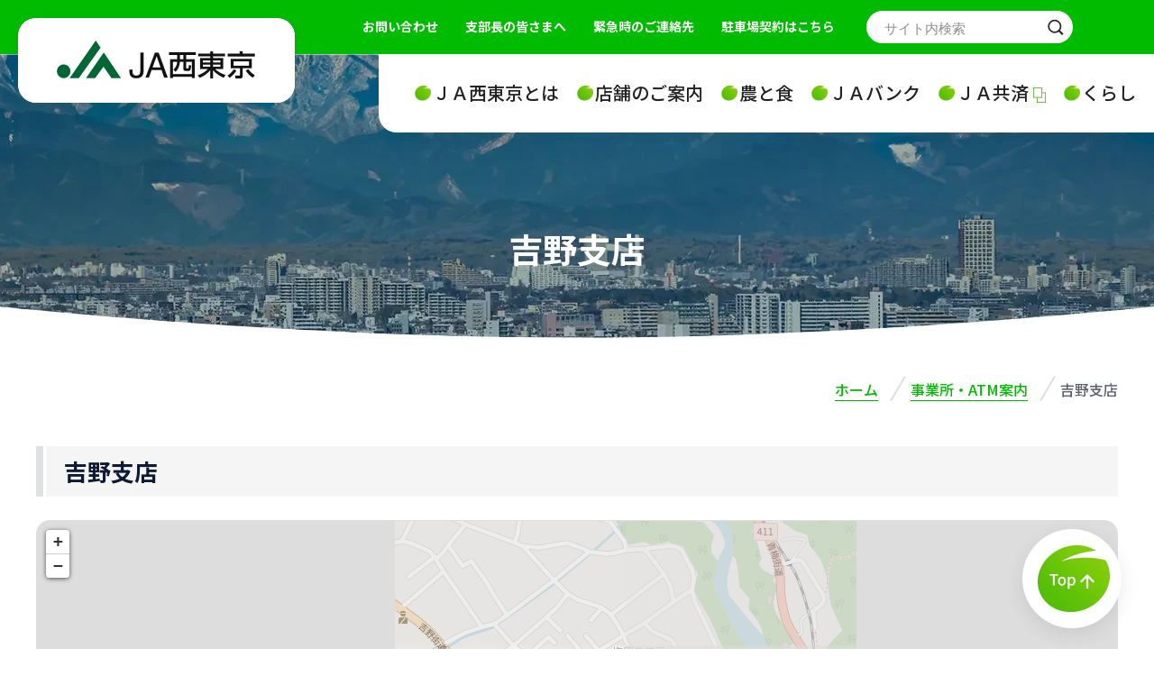

--- FILE ---
content_type: text/html; charset=UTF-8
request_url: https://www.ja-nishitokyo.or.jp/archives/store_post/office_yoshino
body_size: 41193
content:
<!DOCTYPE html>
<html lang="ja">
<head prefix="og: http://ogp.me/ns#">
<meta charset="UTF-8">
<title>吉野支店 | ＪＡ西東京</title>
<meta name="keywords" content="">
<meta name="description" content="">
<meta name="viewport" content="width=device-width, initial-scale=1.0">
<!-- ogp -->
<meta property="og:title" content="吉野支店">
<meta property="og:type" content="website">
<meta property="og:url" content="https://www.ja-nishitokyo.or.jp/archives/store_post/office_yoshino">
<meta property="og:image" content="https://www.ja-nishitokyo.or.jp/wp-content/themes/ja-nishitokyo/asset/common/img/ogp.png">
<meta property="og:site_name" content="ＪＡ西東京">
<meta property="og:description" content="">
<meta property="og:locale" content="ja_JP">
<!-- /ogp -->
<link rel="shortcut icon" href="/favicon.ico">
<link rel="stylesheet" href="/wp-content/themes/ja-nishitokyo/asset/common/js/lib/mmenu/css/jquery.mmenu.all.css">
<link rel="stylesheet" href="/wp-content/themes/ja-nishitokyo/asset/common/js/lib/mmenu/extensions/themes/jquery.mmenu.themes.css">
<link rel="stylesheet" href="https://cdnjs.cloudflare.com/ajax/libs/slick-carousel/1.9.0/slick.css">
<link rel="stylesheet" href="https://cdnjs.cloudflare.com/ajax/libs/slick-carousel/1.9.0/slick-theme.css">
<link rel="preconnect" href="https://fonts.googleapis.com">
<link rel="preconnect" href="https://fonts.gstatic.com" crossorigin>
<link href="https://fonts.googleapis.com/css2?family=Noto+Sans+JP:wght@400;500;700&family=Yusei+Magic&display=swap" rel="stylesheet">
<link href="https://fonts.googleapis.com/css2?family=Roboto:ital,wght@1,700;1,900&display=swap" rel="stylesheet">
<link rel="stylesheet" href="/wp-content/themes/ja-nishitokyo/asset/common/js/lib/fancybox4/fancybox.css" media="all">
<link rel="stylesheet" href="/wp-content/themes/ja-nishitokyo/asset/common/js/lib/swiper-bundle/swiper-bundle.min.css" media="all">
<link rel="stylesheet" href="/wp-content/themes/ja-nishitokyo/asset/common/css/common.css?1768994336" media="all">
<script src="/wp-content/themes/ja-nishitokyo/asset/common/js/lib/jquery-3.6.3.min.js"></script>
<script src="/wp-content/themes/ja-nishitokyo/asset/common/js/lib/jquery.easing.1.3.js"></script>
<script src="/wp-content/themes/ja-nishitokyo/asset/common/js/lib/js.cookie.js" defer></script>
<script src="/wp-content/themes/ja-nishitokyo/asset/common/js/lib/jquery.md5.js" defer></script>
<script src="/wp-content/themes/ja-nishitokyo/asset/common/js/lib/fancybox4/fancybox.umd.js" defer></script>
<script src="/wp-content/themes/ja-nishitokyo/asset/common/js/lib/swiper-bundle/swiper-bundle.min.js" defer></script>
<script src="/wp-content/themes/ja-nishitokyo/asset/common/js/lib/mmenu/js/jquery.mmenu.all.min.js" defer></script>
<script src="/wp-content/themes/ja-nishitokyo/asset/common/js/lib/mdlib.js" defer></script>
<script src="/wp-content/themes/ja-nishitokyo/asset/common/js/common.js" defer></script>
<script src="https://cdnjs.cloudflare.com/ajax/libs/slick-carousel/1.9.0/slick.min.js"></script>

<!-- Google tag (gtag.js) -->
<script async src="https://www.googletagmanager.com/gtag/js?id=G-J3J8MFQC3N"></script>
<script>
  window.dataLayer = window.dataLayer || [];
  function gtag(){dataLayer.push(arguments);}
  gtag('js', new Date());

  gtag('config', 'G-J3J8MFQC3N');
  gtag('config', 'UA-119975343-66');
</script>
<meta name='robots' content='max-image-preview:large' />
<link rel="alternate" title="oEmbed (JSON)" type="application/json+oembed" href="https://www.ja-nishitokyo.or.jp/wp-json/oembed/1.0/embed?url=https%3A%2F%2Fwww.ja-nishitokyo.or.jp%2Farchives%2Fstore_post%2Foffice_yoshino" />
<link rel="alternate" title="oEmbed (XML)" type="text/xml+oembed" href="https://www.ja-nishitokyo.or.jp/wp-json/oembed/1.0/embed?url=https%3A%2F%2Fwww.ja-nishitokyo.or.jp%2Farchives%2Fstore_post%2Foffice_yoshino&#038;format=xml" />
<style id='wp-img-auto-sizes-contain-inline-css' type='text/css'>
img:is([sizes=auto i],[sizes^="auto," i]){contain-intrinsic-size:3000px 1500px}
/*# sourceURL=wp-img-auto-sizes-contain-inline-css */
</style>
<style id='wp-emoji-styles-inline-css' type='text/css'>

	img.wp-smiley, img.emoji {
		display: inline !important;
		border: none !important;
		box-shadow: none !important;
		height: 1em !important;
		width: 1em !important;
		margin: 0 0.07em !important;
		vertical-align: -0.1em !important;
		background: none !important;
		padding: 0 !important;
	}
/*# sourceURL=wp-emoji-styles-inline-css */
</style>
<style id='wp-block-library-inline-css' type='text/css'>
:root{--wp-block-synced-color:#7a00df;--wp-block-synced-color--rgb:122,0,223;--wp-bound-block-color:var(--wp-block-synced-color);--wp-editor-canvas-background:#ddd;--wp-admin-theme-color:#007cba;--wp-admin-theme-color--rgb:0,124,186;--wp-admin-theme-color-darker-10:#006ba1;--wp-admin-theme-color-darker-10--rgb:0,107,160.5;--wp-admin-theme-color-darker-20:#005a87;--wp-admin-theme-color-darker-20--rgb:0,90,135;--wp-admin-border-width-focus:2px}@media (min-resolution:192dpi){:root{--wp-admin-border-width-focus:1.5px}}.wp-element-button{cursor:pointer}:root .has-very-light-gray-background-color{background-color:#eee}:root .has-very-dark-gray-background-color{background-color:#313131}:root .has-very-light-gray-color{color:#eee}:root .has-very-dark-gray-color{color:#313131}:root .has-vivid-green-cyan-to-vivid-cyan-blue-gradient-background{background:linear-gradient(135deg,#00d084,#0693e3)}:root .has-purple-crush-gradient-background{background:linear-gradient(135deg,#34e2e4,#4721fb 50%,#ab1dfe)}:root .has-hazy-dawn-gradient-background{background:linear-gradient(135deg,#faaca8,#dad0ec)}:root .has-subdued-olive-gradient-background{background:linear-gradient(135deg,#fafae1,#67a671)}:root .has-atomic-cream-gradient-background{background:linear-gradient(135deg,#fdd79a,#004a59)}:root .has-nightshade-gradient-background{background:linear-gradient(135deg,#330968,#31cdcf)}:root .has-midnight-gradient-background{background:linear-gradient(135deg,#020381,#2874fc)}:root{--wp--preset--font-size--normal:16px;--wp--preset--font-size--huge:42px}.has-regular-font-size{font-size:1em}.has-larger-font-size{font-size:2.625em}.has-normal-font-size{font-size:var(--wp--preset--font-size--normal)}.has-huge-font-size{font-size:var(--wp--preset--font-size--huge)}.has-text-align-center{text-align:center}.has-text-align-left{text-align:left}.has-text-align-right{text-align:right}.has-fit-text{white-space:nowrap!important}#end-resizable-editor-section{display:none}.aligncenter{clear:both}.items-justified-left{justify-content:flex-start}.items-justified-center{justify-content:center}.items-justified-right{justify-content:flex-end}.items-justified-space-between{justify-content:space-between}.screen-reader-text{border:0;clip-path:inset(50%);height:1px;margin:-1px;overflow:hidden;padding:0;position:absolute;width:1px;word-wrap:normal!important}.screen-reader-text:focus{background-color:#ddd;clip-path:none;color:#444;display:block;font-size:1em;height:auto;left:5px;line-height:normal;padding:15px 23px 14px;text-decoration:none;top:5px;width:auto;z-index:100000}html :where(.has-border-color){border-style:solid}html :where([style*=border-top-color]){border-top-style:solid}html :where([style*=border-right-color]){border-right-style:solid}html :where([style*=border-bottom-color]){border-bottom-style:solid}html :where([style*=border-left-color]){border-left-style:solid}html :where([style*=border-width]){border-style:solid}html :where([style*=border-top-width]){border-top-style:solid}html :where([style*=border-right-width]){border-right-style:solid}html :where([style*=border-bottom-width]){border-bottom-style:solid}html :where([style*=border-left-width]){border-left-style:solid}html :where(img[class*=wp-image-]){height:auto;max-width:100%}:where(figure){margin:0 0 1em}html :where(.is-position-sticky){--wp-admin--admin-bar--position-offset:var(--wp-admin--admin-bar--height,0px)}@media screen and (max-width:600px){html :where(.is-position-sticky){--wp-admin--admin-bar--position-offset:0px}}

/*# sourceURL=wp-block-library-inline-css */
</style><style id='global-styles-inline-css' type='text/css'>
:root{--wp--preset--aspect-ratio--square: 1;--wp--preset--aspect-ratio--4-3: 4/3;--wp--preset--aspect-ratio--3-4: 3/4;--wp--preset--aspect-ratio--3-2: 3/2;--wp--preset--aspect-ratio--2-3: 2/3;--wp--preset--aspect-ratio--16-9: 16/9;--wp--preset--aspect-ratio--9-16: 9/16;--wp--preset--color--black: #000000;--wp--preset--color--cyan-bluish-gray: #abb8c3;--wp--preset--color--white: #ffffff;--wp--preset--color--pale-pink: #f78da7;--wp--preset--color--vivid-red: #cf2e2e;--wp--preset--color--luminous-vivid-orange: #ff6900;--wp--preset--color--luminous-vivid-amber: #fcb900;--wp--preset--color--light-green-cyan: #7bdcb5;--wp--preset--color--vivid-green-cyan: #00d084;--wp--preset--color--pale-cyan-blue: #8ed1fc;--wp--preset--color--vivid-cyan-blue: #0693e3;--wp--preset--color--vivid-purple: #9b51e0;--wp--preset--gradient--vivid-cyan-blue-to-vivid-purple: linear-gradient(135deg,rgb(6,147,227) 0%,rgb(155,81,224) 100%);--wp--preset--gradient--light-green-cyan-to-vivid-green-cyan: linear-gradient(135deg,rgb(122,220,180) 0%,rgb(0,208,130) 100%);--wp--preset--gradient--luminous-vivid-amber-to-luminous-vivid-orange: linear-gradient(135deg,rgb(252,185,0) 0%,rgb(255,105,0) 100%);--wp--preset--gradient--luminous-vivid-orange-to-vivid-red: linear-gradient(135deg,rgb(255,105,0) 0%,rgb(207,46,46) 100%);--wp--preset--gradient--very-light-gray-to-cyan-bluish-gray: linear-gradient(135deg,rgb(238,238,238) 0%,rgb(169,184,195) 100%);--wp--preset--gradient--cool-to-warm-spectrum: linear-gradient(135deg,rgb(74,234,220) 0%,rgb(151,120,209) 20%,rgb(207,42,186) 40%,rgb(238,44,130) 60%,rgb(251,105,98) 80%,rgb(254,248,76) 100%);--wp--preset--gradient--blush-light-purple: linear-gradient(135deg,rgb(255,206,236) 0%,rgb(152,150,240) 100%);--wp--preset--gradient--blush-bordeaux: linear-gradient(135deg,rgb(254,205,165) 0%,rgb(254,45,45) 50%,rgb(107,0,62) 100%);--wp--preset--gradient--luminous-dusk: linear-gradient(135deg,rgb(255,203,112) 0%,rgb(199,81,192) 50%,rgb(65,88,208) 100%);--wp--preset--gradient--pale-ocean: linear-gradient(135deg,rgb(255,245,203) 0%,rgb(182,227,212) 50%,rgb(51,167,181) 100%);--wp--preset--gradient--electric-grass: linear-gradient(135deg,rgb(202,248,128) 0%,rgb(113,206,126) 100%);--wp--preset--gradient--midnight: linear-gradient(135deg,rgb(2,3,129) 0%,rgb(40,116,252) 100%);--wp--preset--font-size--small: 13px;--wp--preset--font-size--medium: 20px;--wp--preset--font-size--large: 36px;--wp--preset--font-size--x-large: 42px;--wp--preset--spacing--20: 0.44rem;--wp--preset--spacing--30: 0.67rem;--wp--preset--spacing--40: 1rem;--wp--preset--spacing--50: 1.5rem;--wp--preset--spacing--60: 2.25rem;--wp--preset--spacing--70: 3.38rem;--wp--preset--spacing--80: 5.06rem;--wp--preset--shadow--natural: 6px 6px 9px rgba(0, 0, 0, 0.2);--wp--preset--shadow--deep: 12px 12px 50px rgba(0, 0, 0, 0.4);--wp--preset--shadow--sharp: 6px 6px 0px rgba(0, 0, 0, 0.2);--wp--preset--shadow--outlined: 6px 6px 0px -3px rgb(255, 255, 255), 6px 6px rgb(0, 0, 0);--wp--preset--shadow--crisp: 6px 6px 0px rgb(0, 0, 0);}:where(.is-layout-flex){gap: 0.5em;}:where(.is-layout-grid){gap: 0.5em;}body .is-layout-flex{display: flex;}.is-layout-flex{flex-wrap: wrap;align-items: center;}.is-layout-flex > :is(*, div){margin: 0;}body .is-layout-grid{display: grid;}.is-layout-grid > :is(*, div){margin: 0;}:where(.wp-block-columns.is-layout-flex){gap: 2em;}:where(.wp-block-columns.is-layout-grid){gap: 2em;}:where(.wp-block-post-template.is-layout-flex){gap: 1.25em;}:where(.wp-block-post-template.is-layout-grid){gap: 1.25em;}.has-black-color{color: var(--wp--preset--color--black) !important;}.has-cyan-bluish-gray-color{color: var(--wp--preset--color--cyan-bluish-gray) !important;}.has-white-color{color: var(--wp--preset--color--white) !important;}.has-pale-pink-color{color: var(--wp--preset--color--pale-pink) !important;}.has-vivid-red-color{color: var(--wp--preset--color--vivid-red) !important;}.has-luminous-vivid-orange-color{color: var(--wp--preset--color--luminous-vivid-orange) !important;}.has-luminous-vivid-amber-color{color: var(--wp--preset--color--luminous-vivid-amber) !important;}.has-light-green-cyan-color{color: var(--wp--preset--color--light-green-cyan) !important;}.has-vivid-green-cyan-color{color: var(--wp--preset--color--vivid-green-cyan) !important;}.has-pale-cyan-blue-color{color: var(--wp--preset--color--pale-cyan-blue) !important;}.has-vivid-cyan-blue-color{color: var(--wp--preset--color--vivid-cyan-blue) !important;}.has-vivid-purple-color{color: var(--wp--preset--color--vivid-purple) !important;}.has-black-background-color{background-color: var(--wp--preset--color--black) !important;}.has-cyan-bluish-gray-background-color{background-color: var(--wp--preset--color--cyan-bluish-gray) !important;}.has-white-background-color{background-color: var(--wp--preset--color--white) !important;}.has-pale-pink-background-color{background-color: var(--wp--preset--color--pale-pink) !important;}.has-vivid-red-background-color{background-color: var(--wp--preset--color--vivid-red) !important;}.has-luminous-vivid-orange-background-color{background-color: var(--wp--preset--color--luminous-vivid-orange) !important;}.has-luminous-vivid-amber-background-color{background-color: var(--wp--preset--color--luminous-vivid-amber) !important;}.has-light-green-cyan-background-color{background-color: var(--wp--preset--color--light-green-cyan) !important;}.has-vivid-green-cyan-background-color{background-color: var(--wp--preset--color--vivid-green-cyan) !important;}.has-pale-cyan-blue-background-color{background-color: var(--wp--preset--color--pale-cyan-blue) !important;}.has-vivid-cyan-blue-background-color{background-color: var(--wp--preset--color--vivid-cyan-blue) !important;}.has-vivid-purple-background-color{background-color: var(--wp--preset--color--vivid-purple) !important;}.has-black-border-color{border-color: var(--wp--preset--color--black) !important;}.has-cyan-bluish-gray-border-color{border-color: var(--wp--preset--color--cyan-bluish-gray) !important;}.has-white-border-color{border-color: var(--wp--preset--color--white) !important;}.has-pale-pink-border-color{border-color: var(--wp--preset--color--pale-pink) !important;}.has-vivid-red-border-color{border-color: var(--wp--preset--color--vivid-red) !important;}.has-luminous-vivid-orange-border-color{border-color: var(--wp--preset--color--luminous-vivid-orange) !important;}.has-luminous-vivid-amber-border-color{border-color: var(--wp--preset--color--luminous-vivid-amber) !important;}.has-light-green-cyan-border-color{border-color: var(--wp--preset--color--light-green-cyan) !important;}.has-vivid-green-cyan-border-color{border-color: var(--wp--preset--color--vivid-green-cyan) !important;}.has-pale-cyan-blue-border-color{border-color: var(--wp--preset--color--pale-cyan-blue) !important;}.has-vivid-cyan-blue-border-color{border-color: var(--wp--preset--color--vivid-cyan-blue) !important;}.has-vivid-purple-border-color{border-color: var(--wp--preset--color--vivid-purple) !important;}.has-vivid-cyan-blue-to-vivid-purple-gradient-background{background: var(--wp--preset--gradient--vivid-cyan-blue-to-vivid-purple) !important;}.has-light-green-cyan-to-vivid-green-cyan-gradient-background{background: var(--wp--preset--gradient--light-green-cyan-to-vivid-green-cyan) !important;}.has-luminous-vivid-amber-to-luminous-vivid-orange-gradient-background{background: var(--wp--preset--gradient--luminous-vivid-amber-to-luminous-vivid-orange) !important;}.has-luminous-vivid-orange-to-vivid-red-gradient-background{background: var(--wp--preset--gradient--luminous-vivid-orange-to-vivid-red) !important;}.has-very-light-gray-to-cyan-bluish-gray-gradient-background{background: var(--wp--preset--gradient--very-light-gray-to-cyan-bluish-gray) !important;}.has-cool-to-warm-spectrum-gradient-background{background: var(--wp--preset--gradient--cool-to-warm-spectrum) !important;}.has-blush-light-purple-gradient-background{background: var(--wp--preset--gradient--blush-light-purple) !important;}.has-blush-bordeaux-gradient-background{background: var(--wp--preset--gradient--blush-bordeaux) !important;}.has-luminous-dusk-gradient-background{background: var(--wp--preset--gradient--luminous-dusk) !important;}.has-pale-ocean-gradient-background{background: var(--wp--preset--gradient--pale-ocean) !important;}.has-electric-grass-gradient-background{background: var(--wp--preset--gradient--electric-grass) !important;}.has-midnight-gradient-background{background: var(--wp--preset--gradient--midnight) !important;}.has-small-font-size{font-size: var(--wp--preset--font-size--small) !important;}.has-medium-font-size{font-size: var(--wp--preset--font-size--medium) !important;}.has-large-font-size{font-size: var(--wp--preset--font-size--large) !important;}.has-x-large-font-size{font-size: var(--wp--preset--font-size--x-large) !important;}
/*# sourceURL=global-styles-inline-css */
</style>

<style id='classic-theme-styles-inline-css' type='text/css'>
/*! This file is auto-generated */
.wp-block-button__link{color:#fff;background-color:#32373c;border-radius:9999px;box-shadow:none;text-decoration:none;padding:calc(.667em + 2px) calc(1.333em + 2px);font-size:1.125em}.wp-block-file__button{background:#32373c;color:#fff;text-decoration:none}
/*# sourceURL=/wp-includes/css/classic-themes.min.css */
</style>
<link rel='stylesheet' id='parent-style-css' href='https://www.ja-nishitokyo.or.jp/wp-content/themes/mdbase/style.css' type='text/css' media='all' />
<link rel='stylesheet' id='child-style-css' href='https://www.ja-nishitokyo.or.jp/wp-content/themes/ja-nishitokyo/style.css' type='text/css' media='all' />
<link rel="https://api.w.org/" href="https://www.ja-nishitokyo.or.jp/wp-json/" /><link rel="alternate" title="JSON" type="application/json" href="https://www.ja-nishitokyo.or.jp/wp-json/wp/v2/store_post/1102" /><link rel="EditURI" type="application/rsd+xml" title="RSD" href="https://www.ja-nishitokyo.or.jp/xmlrpc.php?rsd" />
<link rel="canonical" href="https://www.ja-nishitokyo.or.jp/archives/store_post/office_yoshino" />
<link rel='shortlink' href='https://www.ja-nishitokyo.or.jp/?p=1102' />
<script type="application/ld+json">
{
    "@context": "http:\/\/schema.org",
    "@type": "BreadcrumbList",
    "name": "パンくずリスト",
    "itemListElement": [
        {
            "@type": "ListItem",
            "position": 1,
            "item": {
                "name": "HOME",
                "@id": "https:\/\/www.ja-nishitokyo.or.jp\/"
            }
        },
        {
            "@type": "ListItem",
            "position": 2,
            "item": {
                "name": "事業所・ATM案内",
                "@id": "https:\/\/www.ja-nishitokyo.or.jp\/store\/"
            }
        },
        {
            "@type": "ListItem",
            "position": 3,
            "item": {
                "name": "吉野支店",
                "@id": "\/archives\/store_post\/office_yoshino"
            }
        }
    ]
}
</script>
</head>
<div class="root">
<header id="top">
		<div class="hmenu">
			<div class="header_body">
				<div class="header_left">
					<span>
						<a href="/">
							<img src="/wp-content/themes/ja-nishitokyo/asset/common/img/header_title.webp" alt="ＪＡ西東京市" class="header_logo">
						</a>
					</span>
				</div>
				<div class="header_right">
					<div>
						<ul class="hnav">
					<li><a href="https://form.ja-group.or.jp/ja0270/contact">お問い合わせ</a></li>
					<li><a href="/archives/2979">支部長の皆さまへ</a></li>
					<li><a href="/info/help">緊急時のご連絡先</a></li>
					<li><a href="/life/月極駐車場-3">駐車場契約はこちら</a></li>
						</ul>
					</div>
					<div>
						<div class="header_search">
							<form method="get" action="https://www.google.co.jp/search" class="header_search_form">
								<div>
									<input class="searchBox" name="q" value="" type="text" placeholder="サイト内検索">
									<input name="ie" value="UTF-8" type="hidden">
									<input name="oe" value="UTF-8" type="hidden">
									<input name="hl" value="ja" type="hidden">
									<input name="sitesearch" value="www.ja-nishitokyo.or.jp" type="hidden">
									<input class="searchBtn" src="/wp-content/themes/ja-nishitokyo/asset/common/img/hnav_search_btn.webp" alt="検索" type="image">
								</div>
							</form>
						</div>
					</div>
				</div>
			</div>
		</div>
		<div class="hmenu_sp">
			<div class="header_logo_sp">
				<a href="/">
					<img src="/wp-content/themes/ja-nishitokyo/asset/common/img/header_title_sp.webp" alt="ＪＡ西東京市">
				</a>
			</div>
			<a href="#sp_nav" id="header_menubtn"><span><span></span><span></span><span></span></span></a>
		</div>
		<nav class="gnav">
			<div>
				<ul>
				<li>
					<a href="/about">ＪＡ西東京とは</a>
<div class="subnav"><div><a href="/about"><span>ＪＡ西東京とは</span></a>
<ul class="cancel">
	<li><a href="/about/ja"><span>ＪＡとは</span></a></li>
	<li><a href="/about/recruit"><span>採用情報</span></a></li>
</ul>
</div></div>				</li>
				<li>
					<a href="/store">店舗のご案内</a>
				</li>
				<li>
					<a href="/agrifood">農と食</a>
<div class="subnav"><div><a href="/agrifood"><span>農と食</span></a>
<ul class="cancel">
	<li><a href="/agrifood/kasumi"><span>かすみ直売センター</span></a></li>
	<li><a href="/agrifood/green"><span>グリーンセンター</span></a></li>
</ul>
</div></div>				</li>
				<li>
					<a href="/jabank">ＪＡバンク</a>
<div class="subnav"><div><a href="/jabank"><span>ＪＡバンク</span></a>
<ul class="cancel">
	<li><a href="/jabank/loan"><span>ローンのご案内</span></a></li>
	<li><a href="/jabank/agreement"><span>定型約款</span></a></li>
</ul>
</div></div>				</li>
				<li>
					<a href="https://www.ja-kyosai.or.jp/" class="ext" target="_blank">ＪＡ共済</a>

				</li>
				<li>
					<a href="/life">くらし</a>
<div class="subnav"><div><a href="/life"><span>くらし</span></a>
<ul class="cancel">
	<li><a href="/life/%e5%96%b6%e8%be%b2%e6%94%af%e6%8f%b4%e3%81%a8%e8%be%b2%e6%a5%ad%e6%a9%9f%e6%a2%b0%e3%81%ae%e8%b2%b8%e5%87%ba"><span>営農支援と農業機械の貸出</span></a></li>
	<li><a href="/life/repair"><span>農業機械の修理案内</span></a></li>
	<li><a href="/life/youth"><span>青壮年部活動</span></a></li>
	<li class="wide"><a href="/life/agri_kids"><span>あぐりキッズスクール</span></a>
		<ul class="cancel">
		</ul>
</li>
	<li class="wide"><a href="/life/woman"><span>女性部</span></a>
		<ul class="cancel">
		</ul>
</li>
	<li><a href="/life/yuigon"><span>遺言信託代理店業務</span></a></li>
	<li><a href="/life/sousai"><span>利用事業（葬祭業務）</span></a></li>
	<li><a href="/life/nenkin"><span>年金友の会</span></a></li>
	<li><a href="/life/%e6%9c%88%e6%a5%b5%e9%a7%90%e8%bb%8a%e5%a0%b4-3"><span>月極駐車場</span></a></li>
	<li><a href="/life/pension"><span>年金相談会</span></a></li>
	<li><a href="/life/tax-consultation-meeting"><span>組合員限定　税務相談会</span></a></li>
	<li><a href="/life/legal-consultation"><span>組合員限定　法律相談会</span></a></li>
	<li><a href="https://www.ja-nishitokyo.or.jp/wp-content/uploads/2023/07/kashikinko.pdf" target="_blank"><span class="pdf">全自動貸金庫サービス</span></a></li>
</ul>
</div></div>				</li>
				</ul>
			</div>
		</nav>
	</header>
	<div class="index_image">
		<img src="https://www.ja-nishitokyo.or.jp/wp-content/uploads/2022/12/header_title_store-1600x330.webp" alt="">
		<h1>吉野支店</h1>
	</div>
	<main>
		<div class="main_content">
			<ul class="breadcrumbs">
				<li><a href="/">ホーム</a></li>
									<li><a href="/store/">事業所・ATM案内</a></li>
								<li>吉野支店</li>
			</ul>
			<h3>吉野支店</h3>
<link rel="stylesheet" href="/wp-content/themes/ja-nishitokyo/asset/common/js/lib/leaflet/leaflet.css" media="all">
<link rel="stylesheet" href="/wp-content/themes/ja-nishitokyo/asset/map/css/store.css" media="all">
<script src="/wp-content/themes/ja-nishitokyo/asset/common/js/lib/leaflet/leaflet.js"></script>
<script src="/wp-content/themes/ja-nishitokyo/asset/map/js/lmap.js"></script>
<script>$(function(){gmapobj = new StoreMap("/wp-content/uploads/inc/store_post_list.json", "office_yoshino", {zoom: 17, mapDir: "/wp-content/themes/ja-nishitokyo/asset/map/"});});</script>

<div class="general_map_wrapper"><div id="gmap" class="gmap"></div></div>

<div class="columned pc_column2 sp_column1 img_column">
	<div>
		<img src="https://www.ja-nishitokyo.or.jp/wp-content/uploads/2022/11/office_yoshino.jpg" alt="" class="round_img img_max">
	</div>
	<div>
		<figure class="wp-block-table standard">
			<table class="bordered_table alignLeft">
				<tbody>
					<tr>
						<th>店舗・施設名</th>
						<td>吉野支店</td>
					</tr>
					<tr>
						<th>所在地</th>
						<td>
							〒198-0063<br>
東京都青梅市梅郷 3-931-1								<div><a href="http://maps.google.com/maps?q=35.78792017448661,139.22308721323986" class="ext btn" target="_blank">Googleマップはこちら</a></div>
						</td>
					</tr>
					<tr>
						<th>TEL</th>
						<td>0428-76-0231</td>
					</tr>
					<tr>
						<th>FAX</th>
						<td>0428-76-1615</td>
					</tr>
					<tr>
						<th>営業時間</th>
						<td>8:30～17:30<br>（窓口営業時間 9:00～15:00）</td>
					</tr>
					<tr>
						<th>定休日</th>
						<td>土、日、祝日、年末年始（12/31～1/3）</td>
					</tr>
				</tbody>
			</table>
		</figure>

		<p>JR青梅線 日向和田駅下車徒歩 10分</p>
	</div>
</div>

	</main>
	<footer>
		<div class="footer_top">
			<div class="footer_banner_area">
				<div class="bnr_list_slide">
					<ul>
							<li class="footer_bnr"><a href="https://www.jabank.org/money/" target="_blank"><img alt="ＪＡバンク マネーシミュレーション" src="https://www.ja-nishitokyo.or.jp/wp-content/uploads/2022/11/footer_bnr_jabank.webp"></a></li>
							<li class="footer_bnr"><a href="https://life.ja-group.jp/agritown/" target="_blank"><img alt="ＪＡあぐりタウン" src="https://www.ja-nishitokyo.or.jp/wp-content/uploads/2022/10/footer_bnr_agritown.webp"></a></li>
							<li class="footer_bnr"><a href="http://www.tokyogrown.jp/" target="_blank"><img alt="トウキョウ グロウン" src="https://www.ja-nishitokyo.or.jp/wp-content/uploads/2022/10/footer_bnr_tokyo_grown.webp"></a></li>
							<li class="footer_bnr"><a href="http://www.jabank.jp/ja/tops/index/5030000" target="_blank"><img alt="ＪＡネットバンク" src="https://www.ja-nishitokyo.or.jp/wp-content/uploads/2022/10/footer_bnr_netbank.webp"></a></li>
							<li class="footer_bnr"><a href="https://www.jabank.org/netbank/" target="_blank"><img alt="便利なＪＡネットバンクをご紹介します" src="https://www.ja-nishitokyo.or.jp/wp-content/uploads/2022/11/footer_bnr_netbank_yorizou.webp"></a></li>
							<li class="footer_bnr"><a href="https://www.ja-nishitokyo.or.jp/life/月極駐車場-3"><img alt="駐車場契約はこちら" src="https://www.ja-nishitokyo.or.jp/wp-content/uploads/2022/10/car_parking_p-1.png"></a></li>
					</ul>
				</div>
			</div>
			<div class="footer_list_area">
				<ul class="fnav">
					<li><a href="https://form.ja-group.or.jp/ja0270/contact">お問い合わせ</a></li>
					<li><a href="/info/link">リンク</a></li>
					<li><a href="/info/term">ご利用にあたって</a></li>
					<li><a href="/info/sitemap">サイトマップ</a></li>
					<li><a href="/info/help">緊急時のご連絡先</a></li>
				</ul>
			</div>
		</div>
		<div class="footer_bottom">
			<div class="totop"><div><a href="#top"><img src="/wp-content/themes/ja-nishitokyo/asset/common/img/btn_totop.webp" alt="TOP"></a></div></div>
			<div class="footer_main">
				<div class="footer_body">
					<div class="janame">西東京農業協同組合</div>
					<div class="address">
						<span>〒198-0032 東京都青梅市野上町 2-21-5</span>
						<span>Tel : 0428-22-2175</span>
					</div>
				</div>
			</div>
		</div>
		<div class="footer_copy">&copy;JA NISHI TOKYO</div>
	</footer>
</div>

<nav id="sp_nav">
	<ul>
<li class="sp_nav_main"><a href="/about">ＪＡ西東京とは</a>

<ul class="cancel">
<li><a href="/about/ja"><span>ＪＡとは</span></a></li>
<li><a href="/about/recruit"><span>採用情報</span></a></li>
</ul>

</li>
<li class="sp_nav_main"><a href="/store">店舗のご案内</a>

</li>
<li class="sp_nav_main"><a href="/agrifood">農と食</a>

<ul class="cancel">
<li><a href="/agrifood/kasumi"><span>かすみ直売センター</span></a></li>
<li><a href="/agrifood/green"><span>グリーンセンター</span></a></li>
</ul>

</li>
<li class="sp_nav_main"><a href="/jabank">ＪＡバンク</a>

<ul class="cancel">
<li><a href="/jabank/loan"><span>ローンのご案内</span></a></li>
<li><a href="/jabank/agreement"><span>定型約款</span></a></li>
</ul>

</li>
<li class="sp_nav_main"><a href="https://www.ja-kyosai.or.jp/" target="_blank">ＪＡ共済</a>

</li>
<li class="sp_nav_main"><a href="/life">くらし</a>

<ul class="cancel">
<li><a href="/life/%e5%96%b6%e8%be%b2%e6%94%af%e6%8f%b4%e3%81%a8%e8%be%b2%e6%a5%ad%e6%a9%9f%e6%a2%b0%e3%81%ae%e8%b2%b8%e5%87%ba"><span>営農支援と農業機械の貸出</span></a></li>
<li><a href="/life/repair"><span>農業機械の修理案内</span></a></li>
<li><a href="/life/youth"><span>青壮年部活動</span></a></li>
<li><a href="/life/agri_kids"><span>あぐりキッズスクール</span></a>
<ul class="cancel">
<li><a href="/life/agri_kids/%e7%ac%ac%ef%bc%96%e5%9b%9e%e3%80%80%ef%bc%91%ef%bc%92%e6%9c%88%ef%bc%96%e6%97%a5%ef%bc%88%e5%9c%9f%ef%bc%89"><span>第６回　１２月６日（土）</span></a></li>
<li><a href="/life/agri_kids/%e7%ac%ac%ef%bc%96%e5%9b%9e%e3%80%80%ef%bc%91%ef%bc%92%e6%9c%88%ef%bc%97%e6%97%a5%ef%bc%88%e5%9c%9f%ef%bc%89"><span>第６回　１２月７日（土）</span></a></li>
<li><a href="/life/agri_kids/%e7%ac%ac%ef%bc%91%e5%9b%9e%e3%80%80%ef%bc%94%e6%9c%88%ef%bc%95%e6%97%a5%ef%bc%88%e5%9c%9f%ef%bc%89"><span>第１回　４月５日（土）</span></a></li>
<li><a href="/life/agri_kids/%e7%ac%ac1%e5%9b%9e%e3%80%804%e6%9c%885%e6%97%a5%ef%bc%88%e5%9c%9f%ef%bc%89"><span>第２回　５月１０日（土）</span></a></li>
<li><a href="/life/agri_kids/%e7%ac%ac3%e5%9b%9e%e3%80%807%e6%9c%88%ef%bc%95%e6%97%a5%ef%bc%88%e5%9c%9f%ef%bc%89"><span>第４回　９月２０日（土）</span></a></li>
<li><a href="/life/agri_kids/%e7%ac%ac%ef%bc%95%e5%9b%9e%e3%80%80%ef%bc%91%ef%bc%90%e6%9c%88%ef%bc%92%ef%bc%95%e6%97%a5%ef%bc%88%e5%9c%9f%ef%bc%89"><span>第５回　１０月２５日（土）</span></a></li>
<li><a href="/life/agri_kids/%e7%ac%ac%ef%bc%93%e5%9b%9e%e3%80%80%ef%bc%97%e6%9c%88%ef%bc%95%e6%97%a5%ef%bc%88%e5%9c%9f%ef%bc%89"><span>第３回　７月５日（土）</span></a></li>
<li><a href="/life/agri_kids/%e7%ac%ac%ef%bc%95%e5%9b%9e%e3%80%80%ef%bc%91%ef%bc%90%e6%9c%88%ef%bc%91%ef%bc%92%e6%97%a5%e3%83%bb%ef%bc%91%ef%bc%99%e6%97%a5%ef%bc%88%e5%9c%9f%ef%bc%89"><span>第５回　１０月１２日・１９日（土）</span></a></li>
<li><a href="/life/agri_kids/%e7%ac%ac%ef%bc%94%e5%9b%9e%e3%80%80%ef%bc%99%e6%9c%88%ef%bc%92%ef%bc%91%e6%97%a5%ef%bc%88%e5%9c%9f%ef%bc%89"><span>第４回　９月２１日（土）</span></a></li>
<li><a href="/life/agri_kids/%e7%ac%ac3%e5%9b%9e%e3%80%807%e6%9c%886%e6%97%a5%ef%bc%88%e5%9c%9f%ef%bc%89"><span>第3回　7月6日（土）</span></a></li>
<li><a href="/life/agri_kids/%e7%ac%ac%ef%bc%92%e5%9b%9e%e3%80%80%ef%bc%95%e6%9c%88%ef%bc%91%ef%bc%91%e6%97%a5%ef%bc%88%e5%9c%9f%ef%bc%89"><span>第２回　５月１１日（土）</span></a></li>
<li><a href="/life/agri_kids/%e7%ac%ac%ef%bc%94%e5%9b%9e%e3%80%80%ef%bc%99%e6%9c%88%ef%bc%91%ef%bc%96%e6%97%a5%ef%bc%88%e5%9c%9f%ef%bc%89"><span>第４回　９月１６日（土）</span></a></li>
<li><a href="/life/agri_kids/%e7%ac%ac%ef%bc%95%e5%9b%9e%e3%80%80%ef%bc%91%ef%bc%90%e6%9c%88%ef%bc%92%ef%bc%91%e6%97%a5%ef%bc%88%e5%9c%9f%ef%bc%89"><span>第５回　１０月２１日（土）</span></a></li>
<li><a href="/life/agri_kids/%e7%ac%ac%ef%bc%96%e5%9b%9e%e3%80%80%ef%bc%91%ef%bc%92%e6%9c%88%ef%bc%92%e6%97%a5%ef%bc%88%e5%9c%9f%ef%bc%89"><span>第６回　１２月２日（土）</span></a></li>
<li><a href="/life/agri_kids/%e7%ac%ac%ef%bc%93%e5%9b%9e%ef%bc%97%e6%9c%88%ef%bc%91%e6%97%a5%ef%bc%88%e5%9c%9f%ef%bc%89"><span>第３回　７月１日（土）</span></a></li>
<li><a href="/life/agri_kids/agri_kids0513"><span>第２回　５月１３日（土）</span></a></li>
<li><a href="/life/agri_kids/agri_kids0401"><span>第１回　４月１日（土）</span></a></li>
<li><a href="/life/agri_kids/detail_161101"><span>第6期 2016年11月1日（火）</span></a></li>
<li><a href="/life/agri_kids/detail_161119"><span>第6期 2016年11月19日（土）</span></a></li>
<li><a href="/life/agri_kids/detail_160910"><span>第6期 2016年9月10日（土）</span></a></li>
<li><a href="/life/agri_kids/detail_160702"><span>第6期 2016年7月2日（土）</span></a></li>
<li><a href="/life/agri_kids/detail_160512"><span>第6期 2016年5月12日（木）～</span></a></li>
<li><a href="/life/agri_kids/detail_160409"><span>第6期 2016年4月9日（土）</span></a></li>
<li><a href="/life/agri_kids/detail_160408"><span>第6期 2016年4月8日（金）</span></a></li>
<li><a href="/life/agri_kids/detail_171202"><span>第7期 2017年12月2日（土）</span></a></li>
<li><a href="/life/agri_kids/detail_171028"><span>第7期 2017年10月28日（土）</span></a></li>
<li><a href="/life/agri_kids/detail_170909"><span>第7期 2017年9月9日（土）</span></a></li>
<li><a href="/life/agri_kids/detail_170715"><span>第7期 2017年7月15日（土）</span></a></li>
<li><a href="/life/agri_kids/detail_170520"><span>第7期 2017年5月20日（土）</span></a></li>
<li><a href="/life/agri_kids/detail_170511"><span>第7期 2017年5月11日（木）</span></a></li>
<li><a href="/life/agri_kids/detail_170408"><span>第7期 2017年4月8日（土）</span></a></li>
<li><a href="/life/agri_kids/detail_181027"><span>第8期 2018年10月27日（土）</span></a></li>
<li><a href="/life/agri_kids/detail_180630"><span>第8期  2018年6月30日（土）</span></a></li>
<li><a href="/life/agri_kids/detail_180407"><span>第8期 2018年4月7日（土）</span></a></li>
</ul>
</li>
<li><a href="/life/woman"><span>女性部</span></a>
<ul class="cancel">
<li><a href="/life/woman/%e4%bb%a4%e5%92%8c%ef%bc%94%e5%b9%b4%e5%ba%a6"><span>令和４年度</span></a></li>
</ul>
</li>
<li><a href="/life/yuigon"><span>遺言信託代理店業務</span></a></li>
<li><a href="/life/sousai"><span>利用事業（葬祭業務）</span></a></li>
<li><a href="/life/nenkin"><span>年金友の会</span></a></li>
<li><a href="/life/%e6%9c%88%e6%a5%b5%e9%a7%90%e8%bb%8a%e5%a0%b4-3"><span>月極駐車場</span></a></li>
<li><a href="/life/pension"><span>年金相談会</span></a></li>
<li><a href="/life/tax-consultation-meeting"><span>組合員限定　税務相談会</span></a></li>
<li><a href="/life/legal-consultation"><span>組合員限定　法律相談会</span></a></li>
<li><a href="https://www.ja-nishitokyo.or.jp/wp-content/uploads/2023/07/kashikinko.pdf" target="_blank"><span class="pdf">全自動貸金庫サービス</span></a></li>
</ul>

</li>
<li><a href="/%ef%bd%8a%ef%bd%81%e8%a5%bf%e6%9d%b1%e4%ba%ac%e3%80%80%e8%81%b7%e5%93%a1%e5%8b%9f%e9%9b%86"><span class="">ＪＡ西東京　職員募集</span></a></li>
<li><a href="/%e8%b3%87%e7%94%a3%e7%ae%a1%e7%90%86%e4%ba%8b%e6%a5%ad"><span class="">資産管理事業</span></a></li>
<li><a href="/topics"><span class="">新着一覧</span></a></li>
<li><a href="/info/sitemap"><span class="">このサイトについて</span></a>
<ul class="cancel">
<li><a href="/info/link"><span>リンク</span></a></li>
<li><a href="/info/sitemap"><span>サイトマップ</span></a></li>
<li><a href="/info/help"><span>緊急時のご連絡先</span></a></li>
<li><a href="/info/navi"><span>ナビゲーション</span></a></li>
<li><a href="/info/term"><span>ご利用にあたって</span></a></li>
</ul>
</li>
<li class="sp_search_container">
	<form method="get" action="https://www.google.co.jp/search" class="header_search_form">
		<div>
			<input class="searchBox" name="q" value="サイト内検索" type="text" />
			<input class="searchBtn" src="/wp-content/themes/ja-nishitokyo/asset/common/img/hnav_search_btn.webp" alt="検索" type="image" />
			<input name="ie" value="UTF-8" type="hidden" />
			<input name="oe" value="UTF-8" type="hidden" />
			<input name="hl" value="ja" type="hidden" />
			<input name="sitesearch" value="#" type="hidden" />
		</div>
	</form>
</li>
					<li><a href="https://form.ja-group.or.jp/ja0270/contact">お問い合わせ</a></li>
					<li><a href="/archives/2979">支部長の皆さまへ</a></li>
					<li><a href="/info/help">緊急時のご連絡先</a></li>
					<li><a href="/life/月極駐車場-3">駐車場契約はこちら</a></li>
</ul>

</nav>
<script type="speculationrules">
{"prefetch":[{"source":"document","where":{"and":[{"href_matches":"/*"},{"not":{"href_matches":["/wp-*.php","/wp-admin/*","/wp-content/uploads/*","/wp-content/*","/wp-content/plugins/*","/wp-content/themes/ja-nishitokyo/*","/wp-content/themes/mdbase/*","/*\\?(.+)"]}},{"not":{"selector_matches":"a[rel~=\"nofollow\"]"}},{"not":{"selector_matches":".no-prefetch, .no-prefetch a"}}]},"eagerness":"conservative"}]}
</script>
<script id="wp-emoji-settings" type="application/json">
{"baseUrl":"https://s.w.org/images/core/emoji/17.0.2/72x72/","ext":".png","svgUrl":"https://s.w.org/images/core/emoji/17.0.2/svg/","svgExt":".svg","source":{"concatemoji":"https://www.ja-nishitokyo.or.jp/wp-includes/js/wp-emoji-release.min.js"}}
</script>
<script type="module">
/* <![CDATA[ */
/*! This file is auto-generated */
const a=JSON.parse(document.getElementById("wp-emoji-settings").textContent),o=(window._wpemojiSettings=a,"wpEmojiSettingsSupports"),s=["flag","emoji"];function i(e){try{var t={supportTests:e,timestamp:(new Date).valueOf()};sessionStorage.setItem(o,JSON.stringify(t))}catch(e){}}function c(e,t,n){e.clearRect(0,0,e.canvas.width,e.canvas.height),e.fillText(t,0,0);t=new Uint32Array(e.getImageData(0,0,e.canvas.width,e.canvas.height).data);e.clearRect(0,0,e.canvas.width,e.canvas.height),e.fillText(n,0,0);const a=new Uint32Array(e.getImageData(0,0,e.canvas.width,e.canvas.height).data);return t.every((e,t)=>e===a[t])}function p(e,t){e.clearRect(0,0,e.canvas.width,e.canvas.height),e.fillText(t,0,0);var n=e.getImageData(16,16,1,1);for(let e=0;e<n.data.length;e++)if(0!==n.data[e])return!1;return!0}function u(e,t,n,a){switch(t){case"flag":return n(e,"\ud83c\udff3\ufe0f\u200d\u26a7\ufe0f","\ud83c\udff3\ufe0f\u200b\u26a7\ufe0f")?!1:!n(e,"\ud83c\udde8\ud83c\uddf6","\ud83c\udde8\u200b\ud83c\uddf6")&&!n(e,"\ud83c\udff4\udb40\udc67\udb40\udc62\udb40\udc65\udb40\udc6e\udb40\udc67\udb40\udc7f","\ud83c\udff4\u200b\udb40\udc67\u200b\udb40\udc62\u200b\udb40\udc65\u200b\udb40\udc6e\u200b\udb40\udc67\u200b\udb40\udc7f");case"emoji":return!a(e,"\ud83e\u1fac8")}return!1}function f(e,t,n,a){let r;const o=(r="undefined"!=typeof WorkerGlobalScope&&self instanceof WorkerGlobalScope?new OffscreenCanvas(300,150):document.createElement("canvas")).getContext("2d",{willReadFrequently:!0}),s=(o.textBaseline="top",o.font="600 32px Arial",{});return e.forEach(e=>{s[e]=t(o,e,n,a)}),s}function r(e){var t=document.createElement("script");t.src=e,t.defer=!0,document.head.appendChild(t)}a.supports={everything:!0,everythingExceptFlag:!0},new Promise(t=>{let n=function(){try{var e=JSON.parse(sessionStorage.getItem(o));if("object"==typeof e&&"number"==typeof e.timestamp&&(new Date).valueOf()<e.timestamp+604800&&"object"==typeof e.supportTests)return e.supportTests}catch(e){}return null}();if(!n){if("undefined"!=typeof Worker&&"undefined"!=typeof OffscreenCanvas&&"undefined"!=typeof URL&&URL.createObjectURL&&"undefined"!=typeof Blob)try{var e="postMessage("+f.toString()+"("+[JSON.stringify(s),u.toString(),c.toString(),p.toString()].join(",")+"));",a=new Blob([e],{type:"text/javascript"});const r=new Worker(URL.createObjectURL(a),{name:"wpTestEmojiSupports"});return void(r.onmessage=e=>{i(n=e.data),r.terminate(),t(n)})}catch(e){}i(n=f(s,u,c,p))}t(n)}).then(e=>{for(const n in e)a.supports[n]=e[n],a.supports.everything=a.supports.everything&&a.supports[n],"flag"!==n&&(a.supports.everythingExceptFlag=a.supports.everythingExceptFlag&&a.supports[n]);var t;a.supports.everythingExceptFlag=a.supports.everythingExceptFlag&&!a.supports.flag,a.supports.everything||((t=a.source||{}).concatemoji?r(t.concatemoji):t.wpemoji&&t.twemoji&&(r(t.twemoji),r(t.wpemoji)))});
//# sourceURL=https://www.ja-nishitokyo.or.jp/wp-includes/js/wp-emoji-loader.min.js
/* ]]> */
</script>
</body>
</html>


--- FILE ---
content_type: text/css
request_url: https://www.ja-nishitokyo.or.jp/wp-content/themes/ja-nishitokyo/asset/common/css/common.css?1768994336
body_size: 68767
content:
body {
  margin: 0;
  padding: 0;
  font-family: "Noto Sans JP", "Helvetica Neue", "Yu Gothic", YuGothic, Verdana, Meiryo, "M+ 1p", sans-serif; }

.alignLeft {
  text-align: left; }

.alignCenter {
  text-align: center; }
  .alignCenter > img {
    display: block;
    margin-left: auto;
    margin-right: auto;
    margin-bottom: 1em; }

.alignRight {
  text-align: right; }

@media only screen and (max-width: 767px) {
  .alignLeft_sp {
    text-align: left; }

  .alignCenter_sp {
    text-align: center; }

  .alignRight_sp {
    text-align: right; } }
.caution {
  color: #ff3300; }

.notice {
  color: #2e8b55; }

.clear {
  clear: both; }

.clearfix:after {
  content: "";
  display: block;
  clear: both; }

iframe {
  width: 100%;
  border: none;
  position: relative; }

@media only screen and (min-width: 768px) {
  .pc_none {
    display: none !important; } }

@media only screen and (max-width: 767px) {
  .sp_none {
    display: none !important; } }

.root {
  min-width: 1200px;
  overflow: hidden;
  background: #fff;
  width: 100%;
  position: relative;
  line-height: 1.8;
  color: #222222; }
  @media only screen and (max-width: 767px) {
    .root {
      min-width: 320px;
      line-height: 1.8; } }
  @media only print {
    .root {
      overflow: auto; } }

a {
  word-wrap: break-word;
  outline: none;
  transition: 0.3s all cubic-bezier(0.455, 0.03, 0.515, 0.955); }
  a:link {
    color: #00bb00;
    border-bottom: 1px solid #00bb00;
    text-decoration: none; }
  a:visited {
    color: #00bb00;
    border-bottom: 1px solid #00bb00;
    text-decoration: none; }
  a:hover {
    color: #8dd860;
    border-bottom: none; }
  a:active {
    color: #8dd860;
    border-bottom: none; }
  a.disable {
    cursor: default; }
  a.gnav_link:link {
    color: #000;
    text-decoration: none; }
  a.gnav_link:visited {
    color: #000;
    text-decoration: none; }
  a.gnav_link:hover {
    color: #555555;
    text-decoration: none; }
  a.gnav_link:active {
    color: #555555;
    text-decoration: none; }

@media only screen and (min-width: 768px) {
  a[href^="tel:"] {
    display: inline-block;
    cursor: text;
    text-decoration: none;
    color: inherit;
    pointer-events: none; } }

.wp-block-image a {
  transition: 0.3s all cubic-bezier(0.455, 0.03, 0.515, 0.955); }
  .wp-block-image a img:hover, .wp-block-image a img:active {
    opacity: 0.7; }
.wp-block-image a[href^="tel:"] {
  border-bottom: none; }
.wp-block-image.bordered_img img {
  border: solid 1px #ccc; }

img {
  max-width: 100%;
  vertical-align: middle; }
  img.img_max {
    width: 100%; }

hr {
  border: 0;
  border-top: 1px solid #cccccc;
  border-collapse: collapse; }

h2 {
  color: #0f1b35;
  position: relative;
  margin-top: 2.8em;
  margin-bottom: 1em;
  padding-bottom: 0.6em;
  font-family: "Noto Sans JP", "Helvetica Neue", "Yu Gothic", YuGothic, Verdana, Meiryo, "M+ 1p", sans-serif;
  font-size: 32px;
  text-align: center;
  background-image: url(../img/h2_circle.webp), url(../img/h2_circle.webp);
  background-position: 0% 96%, 100% 96%;
  background-size: 18px, 18px;
  background-repeat: no-repeat, no-repeat; }
  h2::before {
    content: '';
    position: absolute;
    margin: 0 auto;
    width: 95%;
    height: 2px;
    bottom: 2px;
    left: 50%;
    transform: translate(-50%, 0%);
    background-color: #dee2e3;
    display: block; }
  h2::after {
    content: '';
    position: absolute;
    margin: 0 auto;
    width: 100%;
    height: 3px;
    bottom: 10px;
    left: 50%;
    transform: translate(-50%, 0%);
    background-color: #4c546f;
    display: block; }
  @media only screen and (max-width: 767px) {
    h2 {
      font-size: 24px;
      margin-top: 1.5em; }
      h2::before {
        content: '';
        width: 92%; } }

h3 {
  color: #0f1b35;
  position: relative;
  margin: 1.5em 0 1em;
  padding: 0.2em 0 0.2em 1.2em;
  font-family: "Noto Sans JP", "Helvetica Neue", "Yu Gothic", YuGothic, Verdana, Meiryo, "M+ 1p", sans-serif;
  font-size: 26px;
  background-color: #f5f5f6; }
  h3::before {
    position: absolute;
    content: " ";
    display: block;
    top: 0;
    left: 0;
    width: 100%;
    height: 100%;
    border-left: 8px solid #dee2e3;
    pointer-events: none; }
  h3::after {
    position: absolute;
    content: " ";
    display: block;
    top: 0;
    left: 8px;
    width: 100%;
    height: 100%;
    border-left: 3px solid #fff;
    pointer-events: none; }
  @media only screen and (max-width: 767px) {
    h3 {
      font-size: 22px; } }

h4 {
  color: #0f1b35;
  font-size: 24px;
  font-family: "Noto Sans JP", "Helvetica Neue", "Yu Gothic", YuGothic, Verdana, Meiryo, "M+ 1p", sans-serif;
  font-weight: 500;
  margin: 1.5em 0 1em;
  padding: 0.5em 0;
  line-height: 1.4;
  border-bottom: solid 2px #c2e97c;
  position: relative; }
  @media only screen and (max-width: 767px) {
    h4 {
      font-size: 22px;
      margin-left: 0;
      margin-right: 0;
      padding: 0.5em 0 0.2em 0; } }

h5 {
  color: #0f1b35;
  position: relative;
  padding: 0 0 0 1.3em;
  margin: 1.5em 0 0.5em;
  font-family: "Noto Sans JP", "Helvetica Neue", "Yu Gothic", YuGothic, Verdana, Meiryo, "M+ 1p", sans-serif;
  font-size: 22px;
  font-weight: 500;
  line-height: 1.5;
  letter-spacing: 0.5px;
  position: relative; }
  h5::before {
    position: absolute;
    content: " ";
    display: block;
    background: #00bb00;
    border-radius: 5px;
    top: 6px;
    left: 0;
    width: 20px;
    height: 20px; }
  @media only screen and (max-width: 767px) {
    h5 {
      font-size: 20px;
      margin-left: 0;
      margin-right: 0;
      margin: 1em 0 0.5em; } }

h6 {
  color: #4c546f;
  font-family: "Noto Sans JP", "Helvetica Neue", "Yu Gothic", YuGothic, Verdana, Meiryo, "M+ 1p", sans-serif;
  font-weight: 700;
  margin: 1em 0 0.5em;
  padding: 0;
  font-size: 20px;
  letter-spacing: 0.1ex; }
  @media only screen and (max-width: 767px) {
    h6 {
      margin-left: 0;
      margin-right: 0; } }

p {
  margin: 1ex 25px 2ex; }
  @media only screen and (max-width: 767px) {
    p {
      margin-left: 5px;
      margin-right: 5px; } }

figure {
  margin: 2em 15px;
  padding: 0;
  text-align: center; }
  figure figcaption {
    margin: 1ex auto;
    text-align: center;
    line-height: 1.5;
    font-size: 90%; }
  figure img {
    vertical-align: middle; }
  @media only screen and (max-width: 767px) {
    figure {
      margin-left: 5px;
      margin-right: 5px; } }

ul {
  padding-left: 1em; }
  ul li {
    list-style-type: none;
    position: relative;
    padding-left: 1.4em;
    line-height: 2em; }
    ul li::before {
      content: "";
      display: inline-block;
      position: absolute;
      top: 13px;
      left: 0px;
      width: 15px;
      height: 8px;
      background-color: #4bbc07;
      border-radius: 50%; }
  ul.link_list {
    padding-left: 0.8em; }
    ul.link_list li {
      padding-left: 1.9em;
      line-height: 2.6; }
      ul.link_list li::before {
        content: none; }
      ul.link_list li a {
        border-bottom: none;
        font-weight: 500; }
        ul.link_list li a:hover {
          color: #8dd860; }
          ul.link_list li a:hover::before {
            transform: translate(2px, 0px); }
        ul.link_list li a::before {
          content: "";
          position: absolute;
          left: 0px;
          top: 3px;
          padding-top: 14px;
          display: inline-block;
          width: 23px;
          height: 23px;
          background: url(../img/icon_arrow_link.webp) 50% 50%/23px 23px no-repeat;
          vertical-align: 3%;
          margin-right: 0ex;
          transition: 0.3s all; }

ol {
  padding-left: 1em;
  counter-reset: count 0; }
  ol li {
    list-style-type: none;
    position: relative;
    padding-left: 1.5em;
    line-height: 2em; }
    ol li::before {
      content: counter(count) ".";
      counter-increment: count 1;
      font-family: 'Roboto', sans-serif;
      font-size: 18px;
      font-weight: 900;
      display: inline-block;
      position: absolute;
      top: 2px;
      left: 0px;
      color: #4bbc07;
      border-radius: 50%; }

@media only screen and (max-width: 767px) {
  ul:not([class]), ol:not([class]) {
    padding-left: 0.5em; } }

dl, dt, dd {
  margin: 0;
  padding: 0; }

dl {
  width: 100%;
  display: flex;
  flex-wrap: wrap; }

dt {
  color: #3a405a;
  font-weight: bold;
  padding: 10px;
  min-width: 20%;
  box-sizing: border-box;
  border-bottom: 1px solid #dee2e3; }

dd {
  padding: 10px;
  width: 80%;
  box-sizing: border-box;
  border-bottom: 1px solid #dee2e3; }

a.btn {
  display: inline-block;
  position: relative;
  padding: 0.5em 3em 0.5em 2em;
  margin: 5px;
  color: #ffffff;
  text-decoration: none;
  transition: 0.2s all;
  font-weight: 500;
  font-family: "Noto Sans JP", "Helvetica Neue", "Yu Gothic", YuGothic, Verdana, Meiryo, "M+ 1p", sans-serif;
  letter-spacing: 0.1ex;
  background: #4bbc07;
  line-height: 1.8;
  box-sizing: border-box;
  border-radius: 50px;
  border: none;
  cursor: pointer; }
  @media only screen and (max-width: 767px) {
    a.btn {
      padding: 0.5em 3em 0.5em 1.5em; } }
  a.btn::after {
    content: "";
    position: absolute;
    display: inline-block;
    vertical-align: middle;
    width: 16px;
    height: 16px;
    top: 50%;
    right: 20px;
    transform: translateY(-50%);
    background: url(../img/icon_yazirushi.webp) 50% 50%/contain no-repeat;
    margin-left: 1ex; }
  a.btn.btn_large {
    font-size: 125%;
    padding: 1ex 3em;
    letter-spacing: 0.3ex; }
    @media only screen and (max-width: 767px) {
      a.btn.btn_large {
        font-size: 115%;
        padding: 1ex 1em;
        letter-spacing: 0.1ex; } }
  a.btn:link, a.btn:visited {
    color: #ffffff;
    text-decoration: none; }
  a.btn:hover, a.btn:active, a:hover a.btn, a:active a.btn {
    background-color: #8dd860;
    color: #ffffff; }
  a.btn.ext::after {
    width: 14px;
    height: 17px;
    background-image: url(../img/icon_ext_white.webp); }
  a.btn.pdf::after {
    width: 13px;
    height: 15px;
    background-image: url(../img/icon_pdf_white.webp); }
  a.btn > span {
    display: inline-block;
    transform: rotate(0.05deg); }

/*** table ***/
table {
  border-collapse: separate !important;
  overflow: hidden;
  border-spacing: 0;
  border-radius: 10px;
  border: 1px solid #e5e7f1;
  margin: 1em 0 2em;
  box-sizing: border-box;
  max-width: 100%; }
  table * {
    box-sizing: border-box; }
  table th, table td {
    padding: 0.5em;
    vertical-align: middle;
    border-right: 1px solid #e5e7f1 !important;
    border-bottom: 1px solid #e5e7f1 !important; }
    table th:last-child, table td:last-child {
      border-right: none !important; }
  table th {
    background: #868b9e;
    color: #fff;
    vertical-align: middle;
    line-height: 1.4;
    width: auto; }
    table th a:link, table th a:visited {
      text-decoration: none;
      color: #ffffff;
      border-bottom-color: #fff; }
    table th a:hover, table th a:active {
      border-bottom: none;
      opacity: 0.5; }
  table td {
    background: #fff;
    width: auto; }
  table thead th {
    background: #3a405a; }
  table tbody tr:last-child th, table tbody tr:last-child td {
    border-bottom: none !important; }

.simple table tbody th {
  width: 45%; }
@media only screen and (max-width: 767px) {
  .simple table {
    width: auto; }
    .simple table tbody th {
      width: auto; } }

.standard table tbody th {
  width: 30%; }
@media only screen and (max-width: 767px) {
  .standard table {
    width: auto; }
    .standard table tbody th {
      width: auto; } }

.narrow table {
  width: 70% !important; }
  @media only screen and (max-width: 767px) {
    .narrow table {
      width: 100% !important; } }

@media only screen and (max-width: 767px) {
  .recolumn table {
    display: block;
    box-sizing: border-box;
    border-collapse: collapse;
    border-bottom: none;
    border-radius: 0; }
    .recolumn table > tbody:first-child > tr:first-child > *,
    .recolumn table > thead:first-child > tr:first-child > *,
    .recolumn table > tr:first-child > * {
      border-top: 1px solid #e5e7f1; }
      .recolumn table > tbody:first-child > tr:first-child > *:first-child,
      .recolumn table > thead:first-child > tr:first-child > *:first-child,
      .recolumn table > tr:first-child > *:first-child {
        border-top: none; }
    .recolumn table thead,
    .recolumn table tbody,
    .recolumn table tr {
      display: block;
      width: 100%; }
    .recolumn table th,
    .recolumn table td {
      display: block;
      box-sizing: border-box;
      width: 100%;
      white-space: normal;
      border: 1px solid #e5e7f1;
      border-left: none;
      border-right: none;
      border-bottom: none; }
    .recolumn table .simple th,
    .recolumn table .standard th {
      width: 100%; } }

@media only screen and (max-width: 767px) {
  .fixed_table {
    overflow: hidden;
    position: relative; }
    .fixed_table > * {
      min-width: 1200px; }
    .fixed_table::after {
      content: "";
      width: 100%;
      height: 100%;
      display: block;
      position: absolute;
      top: 0;
      left: 0;
      background: rgba(0, 0, 0, 0.6) url(../img/swipe.png) 50% 50%/128px 128px no-repeat;
      cursor: pointer;
      transition: 0.3s all cubic-bezier(0.455, 0.03, 0.515, 0.955); }
    .fixed_table.touched {
      overflow: auto; }
      .fixed_table.touched::after {
        opacity: 0;
        pointer-events: none; }

  body#tinymce .fixed_table::after {
    display: none; }
  body#tinymce .fixed_table .bordered_table {
    width: 100%; } }
.wp-block-table td, .wp-block-table th {
  border: none !important;
  border-right: 1px solid #e5e7f1 !important;
  border-bottom: 1px solid #e5e7f1 !important; }
  .wp-block-table td:last-child, .wp-block-table th:last-child {
    border-right: none !important; }

.wp-block-table tbody tr:last-child th, .wp-block-table tbody tr:last-child td {
  border-bottom: none !important; }

/*** header ***/
header {
  margin: 0;
  padding: 0;
  height: 60px;
  position: relative;
  z-index: 200;
  background: #ffffff;
  width: 100%; }
  @media only screen and (max-width: 767px) {
    header {
      background: transparent;
      min-height: 0;
      min-width: 320px;
      width: 100%;
      position: fixed;
      top: 50px; } }
  header:after {
    content: "";
    display: block;
    clear: both; }
  header .sp_header {
    background: #2e8b57;
    height: 50px; }
    header .sp_header .text {
      display: block;
      padding: 6px 0 0 20px;
      line-height: 1.4;
      color: #fff; }
  header .header_left {
    width: 307px;
    height: 94px;
    padding: 0 0 0;
    font-size: 100%;
    line-height: 1;
    float: left;
    z-index: 200;
    position: absolute;
    transition: 0.5s top;
    top: 0;
    margin: 20px; }
    header .header_left.scrolled {
      position: fixed;
      top: -150px;
      margin-top: 0px; }
      header .header_left.scrolled.fixed {
        margin-top: 0px;
        top: -5px; }
        header .header_left.scrolled.fixed a {
          border-radius: 0 0 20px 20px; }
      header .header_left.scrolled a {
        padding: 0;
        border-radius: 0 0 20px 20px; }
    @media only screen and (max-width: 767px) {
      header .header_left {
        text-align: center; } }
    header .header_left > span {
      position: absolute;
      display: block; }
    header .header_left a {
      display: inline-block;
      vertical-align: middle;
      position: relative;
      border-bottom: none;
      background: #ffffff;
      border-radius: 20px;
      box-shadow: rgba(99, 99, 99, 0.1) 0px 2px 8px 0px; }
      @media only screen and (max-width: 767px) {
        header .header_left a {
          padding: 5px 0 5px 10px; } }
    header .header_left img.header_logo {
      display: block;
      height: 94px;
      box-shadow: rgba(99, 99, 99, 0.1) 0px 2px 8px 0px;
      border-radius: 20px; }
      @media only screen and (max-width: 767px) {
        header .header_left img.header_logo {
          height: 74px; } }
    header .header_left img.header_logo {
      display: block;
      height: 94px;
      border-radius: 20px; }
      @media only screen and (max-width: 767px) {
        header .header_left img.header_logo {
          height: 74px; } }
  header ul {
    margin: 0;
    padding: 0;
    list-style-type: none; }
    header ul li {
      margin: 0;
      padding: 0; }

.hmenu {
  background-color: #00bb00;
  height: 60px;
  z-index: 100;
  position: relative; }
  @media only screen and (max-width: 767px) {
    .hmenu {
      display: none; } }
  .hmenu .header_body {
    width: 1400px;
    padding: 0;
    margin: auto;
    position: relative; }
  .hmenu .header_right {
    display: flex;
    flex-wrap: nowrap;
    justify-content: flex-end;
    font-size: 14px;
    max-width: 1050px;
    position: absolute;
    right: 0; }
    @media screen and (max-width: 1400px) {
      .hmenu .header_right {
        right: 60px; } }
    @media screen and (max-width: 1360px) {
      .hmenu .header_right {
        right: 140px; } }
    @media screen and (max-width: 1280px) {
      .hmenu .header_right {
        right: 210px; } }
  .hmenu .hnav {
    display: flex; }
    .hmenu .hnav li {
      list-style-type: none;
      list-style-image: none;
      margin: 15px 38px 0px 0px; }
      @media screen and (max-width: 1400px) {
        .hmenu .hnav li {
          margin: 15px 30px 0px 0px; } }
      .hmenu .hnav li:last-child {
        margin: 15px 15px 0px 0px; }
      .hmenu .hnav li::before {
        content: none; }
    .hmenu .hnav a {
      color: #fff;
      white-space: nowrap;
      text-decoration: none;
      border-bottom: none;
      font-size: 14px;
      font-weight: 700;
      transition: 0.3s all cubic-bezier(0.455, 0.03, 0.515, 0.955); }
      .hmenu .hnav a:hover {
        opacity: 0.6; }

.header_search_form {
  overflow: hidden;
  margin-left: 20px;
  margin-top: 12px;
  margin-right: 0px; }
  .header_search_form > div {
    display: flex;
    align-items: center;
    background: #fff;
    box-sizing: border-box;
    border-radius: 18px; }
  .header_search_form .searchBtn {
    height: 18px;
    width: 18px;
    margin: 1px 10px 1px 5px; }
  .header_search_form .searchBox {
    border: none;
    padding: 4px 0 0 20px;
    background: transparent;
    display: block;
    width: 196px;
    height: 36px;
    line-height: 36px;
    font-size: 15px;
    outline: none;
    box-sizing: border-box;
    border-radius: 18px 0px 0px 18px; }
    .header_search_form .searchBox::placeholder {
      color: #8d8d8d; }

.header_fontsize {
  margin-left: 15px;
  display: flex;
  line-height: 36px;
  font-weight: 400;
  color: #888888;
  align-items: flex-end; }
  .header_fontsize > div {
    line-height: 1.5; }
  .header_fontsize > ul {
    display: flex;
    margin: 0 0 0 0;
    padding: 0;
    overflow: hidden;
    align-items: flex-end; }
    .header_fontsize > ul > li {
      margin: 0 0 0 4px;
      padding: 0;
      border-radius: 50%; }
      .header_fontsize > ul > li:nth-child(1) a {
        width: 24px;
        height: 24px;
        line-height: 24px;
        font-size: 90%;
        font-size: 14px; }
      .header_fontsize > ul > li:nth-child(2) a {
        width: 28px;
        height: 28px;
        line-height: 28px;
        font-size: 16px; }
      .header_fontsize > ul > li:nth-child(3) a {
        width: 32px;
        height: 32px;
        line-height: 32px;
        font-size: 110%;
        font-size: 18px; }
      .header_fontsize > ul > li a {
        display: block;
        padding: 0;
        box-sizing: border-box;
        text-align: center;
        font-family: "Yu Gothic", YuGothic, Verdana, Meiryo, "M+ 1p", sans-serif;
        font-weight: 700;
        border-radius: 50%;
        background: #b0b0b0;
        transition: 0.3s all;
        color: #ffffff; }
        .header_fontsize > ul > li a > span {
          display: block;
          transform: rotate(0.05deg); }
        .header_fontsize > ul > li a:link, .header_fontsize > ul > li a:visited {
          text-decoration: none;
          color: #ffffff; }
        .header_fontsize > ul > li a:hover, .header_fontsize > ul > li a:active {
          background: #ff7800; }

.hmenu_sp {
  display: none; }
  @media only screen and (max-width: 767px) {
    .hmenu_sp {
      display: block;
      position: fixed;
      top: 0;
      width: 100%;
      height: 50px;
      background: #fff;
      box-shadow: rgba(99, 99, 99, 0.1) 0px 2px 8px 0px; }
      .hmenu_sp a {
        border-bottom: none; }
      .hmenu_sp .header_logo_sp {
        width: 180px;
        padding: 7px 0 0 10px; } }

#header_menubtn {
  display: none; }
  @media only screen and (max-width: 767px) {
    #header_menubtn {
      display: block;
      width: 20px;
      height: 24px;
      position: absolute;
      right: 0;
      top: 0;
      padding: 13px 15px; }
      #header_menubtn > span {
        transition: all .4s;
        box-sizing: border-box;
        display: block;
        width: 20px;
        height: 24px;
        margin-top: 5px;
        position: relative; }
        #header_menubtn > span span {
          display: inline-block;
          transition: all .4s;
          box-sizing: border-box;
          position: absolute;
          left: 0;
          width: 100%;
          height: 2px;
          background-color: #00bb00;
          border-radius: 2px; }
      #header_menubtn > span span:nth-of-type(1) {
        top: 0; }
      #header_menubtn > span span:nth-of-type(2) {
        top: 6px; }
      #header_menubtn > span span:nth-of-type(3) {
        top: 12px; }
      #header_menubtn:hover > span span, #header_menubtn:active > span span {
        background-color: #00bb00; }
      #header_menubtn:hover > span span:nth-of-type(1), #header_menubtn:active > span span:nth-of-type(1) {
        transform: translate3d(5px, 2px, 0) rotate(45deg) scale(0.7, 1); }
      #header_menubtn:hover > span span:nth-of-type(2), #header_menubtn:active > span span:nth-of-type(2) {
        transform: none; }
      #header_menubtn:hover > span span:nth-of-type(3), #header_menubtn:active > span span:nth-of-type(3) {
        transform: translate3d(5px, -2px, 0) rotate(-45deg) scale(0.7, 1); } }

.sp_header {
  transition: 0.2s all;
  position: fixed;
  width: 100%;
  min-width: 320px;
  top: 0;
  background: #ffffff;
  z-index: 100; }
  @media only screen and (min-width: 768px) {
    .sp_header {
      display: none; } }
  .sp_header .sp_header_title {
    transition: 0.2s all;
    display: block;
    position: relative;
    margin: 5px auto 5px 5px;
    padding: 0;
    width: 250px;
    box-sizing: border-box;
    z-index: 3; }
    .sp_header .sp_header_title a {
      transition: 0.2s all;
      display: block;
      height: 60px;
      overflow: hidden;
      white-space: nowrap;
      text-indent: 200%;
      /*
      background: url(../img/header_logo.png) 50% 50% no-repeat;
      background-size: contain;
      */ }
  .sp_header a.header_menu_btn {
    position: absolute;
    right: 0;
    top: 0;
    display: block;
    width: 0;
    height: 0;
    padding: 35px 35px;
    background-size: contain;
    background: #ffffff;
    transition: 0.2s all; }
    .sp_header a.header_menu_btn > span {
      transition: all .4s;
      box-sizing: border-box;
      display: block;
      width: 20px;
      position: relative; }
      .sp_header a.header_menu_btn > span span {
        display: inline-block;
        transition: all .4s;
        box-sizing: border-box;
        position: absolute;
        left: -10px;
        width: 100%;
        height: 2px;
        background-color: #222222; }
    .sp_header a.header_menu_btn > span span:nth-of-type(1) {
      top: -6px; }
    .sp_header a.header_menu_btn > span span:nth-of-type(2) {
      top: -1px; }
    .sp_header a.header_menu_btn > span span:nth-of-type(3) {
      top: 4px; }
    .sp_header a.header_menu_btn:hover > span span:nth-of-type(1), .sp_header a.header_menu_btn:active > span span:nth-of-type(1) {
      transform: translate3d(1px, -1px, 0) rotate(45deg) scale(0.6, 1); }
    .sp_header a.header_menu_btn:hover > span span:nth-of-type(2), .sp_header a.header_menu_btn:active > span span:nth-of-type(2) {
      transform: translate3d(1px, 1px, 0) rotate(135deg) scale(0.6, 1); }
    .sp_header a.header_menu_btn:hover > span span:nth-of-type(3), .sp_header a.header_menu_btn:active > span span:nth-of-type(3) {
      transform: translate3d(1px, -11px, 0) rotate(225deg) scale(0.6, 1); }
  .sp_header.active {
    box-shadow: 0 1px 3px rgba(0, 0, 0, 0.3); }
    .sp_header.active .sp_header_title {
      width: 180px; }
      .sp_header.active .sp_header_title a {
        height: 50px; }
    .sp_header.active a.header_menu_btn {
      padding: 30px; }

.mm-menu {
  z-index: 100; }
  .mm-menu .mm-breadcrumbs {
    text-align: center; }
  .mm-menu a {
    text-decoration: none; }

.gnav {
  position: absolute;
  right: 0;
  width: calc(((100vw - 1200px) / 2) + 710px);
  width: auto;
  min-height: 90px;
  height: auto;
  border-bottom-left-radius: 20px;
  font-family: "Noto Sans JP", "Helvetica Neue", "Yu Gothic", YuGothic, Verdana, Meiryo, "M+ 1p", sans-serif;
  font-size: 22px;
  font-weight: 500;
  transition: 0.5s top;
  margin-top: 60px;
  top: 0px; }
  @media only screen and (max-width: 767px) {
    .gnav {
      display: none;
      width: auto; } }
  .gnav.scrolled {
    margin-top: 0px;
    position: fixed;
    top: -120px; }
    .gnav.scrolled.fixed {
      top: 0;
      margin-top: 0; }
    .gnav.scrolled .subnav {
      top: 0px; }
  .gnav > div {
    border-bottom-left-radius: 20px;
    box-shadow: rgba(99, 99, 99, 0.1) 0px 2px 8px 0px;
    width: 100%;
    height: 100%;
    padding-right: calc(((100vw - 1200px) / 2) - 70px);
    position: relative;
    background: #fff; }
    .gnav > div > ul {
      display: flex;
      justify-content: start;
      flex-wrap: nowrap;
      max-width: 1050px;
      margin: 0 0 0 40px;
      padding: 20px 10px 20px 0px;
      list-style-type: none;
      transition: 0.5s all cubic-bezier(0.455, 0.03, 0.515, 0.955);
      box-sizing: border-box; }
      @media only screen and (max-width: 767px) {
        .gnav > div > ul {
          width: auto; } }
      .gnav > div > ul > li {
        margin: 0 25px 0 0;
        padding: 0;
        transition: 0.5s all cubic-bezier(0.455, 0.03, 0.515, 0.955);
        display: flex;
        white-space: wrap;
        min-width: 3em; }
        @media screen and (max-width: 1280px) {
          .gnav > div > ul > li {
            font-size: 20px;
            margin: 0 10px 0 0; } }
        .gnav > div > ul > li:last-child {
          margin-right: 0; }
        .gnav > div > ul > li::before {
          content: none; }
        .gnav > div > ul > li.active {
          border-bottom: 2px solid #00bb00; }
        .gnav > div > ul > li > a {
          transition: 0.3s all cubic-bezier(0.455, 0.03, 0.515, 0.955);
          display: block;
          border-bottom: none;
          position: relative;
          text-align: center;
          line-height: 1.0;
          padding: 3px 0px 3px 25px;
          margin: 10px auto;
          width: 100%;
          box-sizing: border-box; }
          @media screen and (max-width: 1280px) {
            .gnav > div > ul > li > a {
              padding: 3px 10px 3px 20px; } }
          .gnav > div > ul > li > a::before {
            content: "";
            position: absolute;
            display: inline-block;
            background: url(../img/icon_gnav.webp) 50% 50%/contain no-repeat;
            width: 20px;
            height: 20px;
            top: 6px;
            left: 0;
            transition: 0.3s all cubic-bezier(0.455, 0.03, 0.515, 0.955); }
            @media screen and (max-width: 1280px) {
              .gnav > div > ul > li > a::before {
                width: 18px;
                height: 18px;
                top: 4px; } }
          .gnav > div > ul > li > a:link, .gnav > div > ul > li > a:visited {
            color: #222; }
          .gnav > div > ul > li > a:hover, .gnav > div > ul > li > a:active {
            color: #00bb00; }
        .gnav > div > ul > li.hover .subnav {
          transform: perspective(2000px) rotateX(0deg) scale(1);
          opacity: 1; }
  .gnav .subnav {
    position: fixed;
    top: 60px;
    width: 100vw;
    left: 0;
    z-index: -10;
    transform-origin: top center;
    transform: perspective(2000px) rotateX(89.9deg);
    opacity: 0;
    transition: transform 0.3s cubic-bezier(0.455, 0.03, 0.515, 0.955), opacity 0.3s cubic-bezier(0.455, 0.03, 0.515, 0.955), top 0.5s;
    background: rgba(221, 252, 195, 0.95); }
    @media only print {
      .gnav .subnav {
        display: none; } }
    .gnav .subnav > div {
      display: flex;
      width: 1200px;
      position: relative;
      margin: 0 auto 0;
      padding: 160px 0 2em 0;
      align-items: center;
      z-index: -1; }
      .gnav .subnav > div > *:first-child {
        width: 30%;
        position: relative;
        text-align: center;
        font-size: 120%;
        border-bottom: none; }
        .gnav .subnav > div > *:first-child .subnav_title {
          color: #222; }
      .gnav .subnav > div > *:last-child {
        width: 70%;
        display: flex;
        box-sizing: border-box;
        padding-left: 30px;
        border-left: 2px solid #71748d;
        font-size: 75%; }
        .gnav .subnav > div > *:last-child > * {
          min-width: 33.3%; }
      .gnav .subnav > div > ul {
        position: relative;
        list-style-type: none;
        margin: 0;
        padding: 0;
        flex-wrap: wrap;
        padding: 0; }
        .gnav .subnav > div > ul li {
          margin: 0;
          padding: 0;
          box-sizing: border-box;
          position: relative;
          min-width: 33%; }
          .gnav .subnav > div > ul li.wide {
            width: 100%; }
            .gnav .subnav > div > ul li.wide > ul {
              display: flex;
              flex-wrap: wrap; }
          .gnav .subnav > div > ul li::before {
            content: none; }
          .gnav .subnav > div > ul li a {
            text-decoration: none;
            display: flex;
            flex-direction: column;
            justify-content: center;
            padding: 1.1ex 10px 1.1ex 40px;
            box-sizing: border-box;
            width: 100%;
            line-height: 1.5;
            color: #333333;
            background: url(../img/icon_arrow_nav_off.webp) 12px 50%/17px 17px no-repeat;
            transition: all 0.3s cubic-bezier(0.455, 0.03, 0.515, 0.955);
            font-family: "Noto Sans JP", "Helvetica Neue", "Yu Gothic", YuGothic, Verdana, Meiryo, "M+ 1p", sans-serif;
            border-radius: 5px;
            border-bottom: none; }
            .gnav .subnav > div > ul li a:hover, .gnav .subnav > div > ul li a:active {
              color: #ffffff;
              background-image: url(../img/icon_arrow_nav_on.webp);
              background-color: #00bb00; }
            .gnav .subnav > div > ul li a span {
              display: inline-block;
              transform: rotate(0.1deg); }
          .gnav .subnav > div > ul li ul {
            margin: 0;
            padding: 0;
            list-style-type: none;
            position: relative; }
            .gnav .subnav > div > ul li ul::before, .gnav .subnav > div > ul li ul::after {
              content: "";
              display: block;
              position: absolute;
              height: 1px;
              width: 90%;
              left: 5%; }
            .gnav .subnav > div > ul li ul a {
              padding: 0.3ex 10px 0.3ex 45px;
              background-image: url(../img/icon_arrow_subnav2.webp);
              background-position: 27px 50%;
              font-size: 85%; }
              .gnav .subnav > div > ul li ul a:hover, .gnav .subnav > div > ul li ul a:active {
                background-image: url(../img/icon_arrow_subnav2_white.webp); }
            .gnav .subnav > div > ul li ul ul a {
              padding: 0.3ex 10px 0.3ex 60px;
              background-position: 42px 50%; }
  .gnav .hidden_nav {
    display: none; }

.gnav_sp {
  display: none;
  margin: 0 10px 5px;
  border: 1px solid #cccccc;
  border-radius: 5px;
  overflow: hidden; }
  @media only screen and (max-width: 767px) {
    .gnav_sp {
      display: block; } }
  .gnav_sp ul {
    list-style-type: none;
    margin: 0;
    padding: 0;
    display: flex;
    justify-content: stretch;
    align-items: stretch;
    width: 100%; }
    .gnav_sp ul li {
      text-align: center;
      display: flex;
      flex-grow: 1;
      justify-content: stretch;
      align-items: stretch;
      border-right: 1px solid #cccccc; }
      .gnav_sp ul li:last-child {
        border-right: 0; }
      .gnav_sp ul li:nth-child(n+4):not(:last-child) {
        display: none; }
      .gnav_sp ul li a {
        flex-grow: 1;
        display: block;
        text-decoration: none;
        padding: 5px;
        line-height: 120%;
        color: #444444;
        transition: 0.2s all; }
        .gnav_sp ul li a i {
          display: block;
          text-align: center;
          font-size: 180%;
          line-height: 120%;
          margin-bottom: 5px; }
        .gnav_sp ul li a:hover, .gnav_sp ul li a:active {
          color: #ffffff;
          background: #222222; }

.mm-menu.mm-offcanvas {
  z-index: 10; }

.mm-menu {
  background: #fff; }

.mm-navbar.mm-hasbtns {
  border-bottom: 1px solid #ccc; }

@media only screen and (max-width: 767px) {
  #sp_nav_close {
    display: block;
    width: 20px;
    height: 24px;
    position: absolute;
    top: 0;
    left: 0;
    padding: 8px; }
    #sp_nav_close > span {
      transition: all 0.4s;
      box-sizing: border-box;
      display: block;
      width: 20px;
      height: 24px;
      margin-top: 5px;
      position: relative; }
      #sp_nav_close > span span {
        display: inline-block;
        transition: all 0.4s;
        box-sizing: border-box;
        position: absolute;
        left: 0;
        width: 100%;
        height: 2px;
        background-color: #88ab23;
        border-radius: 2px; }
    #sp_nav_close > span span:nth-of-type(1) {
      top: 0;
      transform: translate3d(3px, 3px, 0) rotate(-45deg) scale(0.55, 1); }
    #sp_nav_close > span span:nth-of-type(2) {
      top: 6px;
      transform: rotate(45deg); }
    #sp_nav_close > span span:nth-of-type(3) {
      top: 12px;
      transform: translate3d(-3px, -3px, 0) rotate(-45deg) scale(0.55, 1); }
    #sp_nav_close:hover, #sp_nav_close:active {
      background: transparent !important; }
      #sp_nav_close:hover > span span, #sp_nav_close:active > span span {
        background-color: #e57613; } }

.sp_search_container {
  text-align: center;
  padding: 20px 0 24px 0 !important;
  margin-bottom: 5px; }
  .sp_search_container .header_search_form {
    margin: auto;
    background-color: transparent;
    display: inline-block;
    width: 260px;
    vertical-align: middle; }
    .sp_search_container .header_search_form > div {
      width: 260px;
      background: #eee; }
    .sp_search_container .header_search_form .searchBox {
      margin-right: 0;
      line-height: 30px;
      height: 36px;
      width: 220px; }
    .sp_search_container .header_search_form .searchBtn {
      width: 18px;
      height: 18px; }
    .sp_search_container .header_search_form > div {
      margin: auto; }

.sp_nav_main {
  background: #fff;
  color: #333333;
  /* > a:not(.mm-next) {
  	box-sizing: border-box;
  	height: 60px !important;
  }
  > a {
  	padding: 20px 10px 5px 20px !important;
  } */ }
  .sp_nav_main > a {
    font-weight: 500; }

.mm-next {
  height: 50px !important; }
  .mm-next:after {
    top: 41% !important; }

.mm-listview .mm-next + a {
  height: 50px !important;
  box-sizing: border-box;
  padding: 10px 10px 6px 20px; }

.mm-breadcrumbs {
  color: #555555 !important;
  /* font-weight: bold; */ }

/* .mm-navbar {
	height: 60px !important;
} */
/* .mm-panels {
	top: 60px !important;
} */
.mm-btn.mm-close {
  border-bottom: none;
  top: 0px !important; }

.link {
  position: relative;
  padding-left: 25px;
  display: inline-block; }
  .link:before {
    display: block;
    position: absolute;
    content: "";
    width: 17px;
    height: 17px;
    background: url(../img/icon_arrow_nav_off.webp) no-repeat;
    background-size: contain;
    top: 8px;
    left: 0; }

.sp-nav-link-list {
  padding: 10px 15px 10px 25px !important; }
  .sp-nav-link-list p {
    margin-bottom: 0; }
    .sp-nav-link-list p:last-child {
      margin-bottom: 0.8em; }

#hmenu_overlay {
  display: none; }
  @media only screen and (max-width: 767px) {
    #hmenu_overlay {
      position: fixed;
      width: 100%;
      height: 100%;
      background: rgba(0, 0, 0, 0.4);
      top: 0;
      left: 0;
      display: none;
      z-index: 4000;
      /* nappa */ } }

#sp_nav {
  position: fixed; }
  #sp_nav .hidden_nav {
    display: none; }
  #sp_nav li {
    color: #222;
    font-family: "Noto Sans JP", "Helvetica Neue", "Yu Gothic", YuGothic, Verdana, Meiryo, "M+ 1p", sans-serif;
    font-size: 16px;
    padding: 0;
    border-color: #ccc; }
    #sp_nav li::before {
      content: none; }
    #sp_nav li a {
      border-bottom: none; }

@media only screen and (max-width: 767px) {
  .subnav_title {
    display: none; } }

.mm-breadcrumbs {
  color: #555555 !important;
  font-weight: bold; }

/*** main ***/
main {
  width: 1200px;
  margin: 0 auto;
  padding-top: 10px; }
  @media only screen and (max-width: 767px) {
    main {
      width: 100%;
      padding-top: 10px; } }

.main_content {
  padding: 0px 0px 50px;
  min-height: 600px; }
  @media only screen and (max-width: 767px) {
    .main_content {
      padding: 0px 15px 40px; } }

.breadcrumbs {
  width: 1200px;
  margin: 0 auto 0;
  padding: 1em 0 0.5em 0;
  list-style-type: none;
  display: flex;
  justify-content: flex-end;
  flex-wrap: wrap; }
  @media only screen and (max-width: 767px) {
    .breadcrumbs {
      margin: 1ex auto;
      padding: 0 10px;
      width: auto; } }
  .breadcrumbs li {
    margin: 0;
    padding: 0;
    display: inline-block;
    vertical-align: middle;
    color: #5c606e;
    font-weight: 500; }
    .breadcrumbs li::before {
      content: none; }
    .breadcrumbs li:not(:last-child)::after {
      content: "";
      width: 18px;
      height: 28px;
      background: url(../img/icon_breadcrumbs.webp) 50% 50%/contain no-repeat;
      display: inline-block;
      vertical-align: -20%;
      padding-left: 10px; }
    .breadcrumbs li a {
      color: #00bb00;
      border-bottom: 1px solid #00bb00;
      text-decoration: none;
      margin-right: 0.5em; }
      .breadcrumbs li a:hover {
        color: #8dd860;
        border-bottom: none;
        text-decoration: none; }
  .breadcrumbs + h2 {
    margin-top: 1em; }
    @media only screen and (max-width: 767px) {
      .breadcrumbs + h2 {
        margin-top: 1.5em;
        margin-bottom: 1em; } }

.index_image {
  width: 100%;
  height: auto;
  min-height: 315px;
  background-color: #eee;
  position: relative;
  -webkit-mask-image: url("../img/bg_index_image.svg");
  mask-image: url("../img/bg_index_image.svg");
  -webkit-mask-repeat: no-repeat;
  mask-repeat: no-repeat;
  -webkit-mask-position: top;
  mask-position: top;
  -webkit-mask-size: 100% auto;
  mask-size: 100% auto; }
  @media screen and (max-width: 1600px) {
    .index_image {
      width: 1600px;
      mask-size: 1600px 315px;
      -webkit-mask-size: 1600px 315px;
      min-height: auto;
      left: 50%;
      transform: translateX(-50%);
      -webkit-transform: translateX(-50%);
      -ms-transform: translateX(-50%); } }
  @media only screen and (max-width: 767px) {
    .index_image {
      position: relative;
      height: 200px;
      mask-size: auto 200px;
      -webkit-mask-size: auto 200px;
      margin-top: 20px; } }
  .index_image img {
    width: 100%; }
    @media screen and (max-width: 1600px) {
      .index_image img {
        width: 1600px;
        height: 330px;
        padding-top: 0px; } }
    @media only screen and (max-width: 767px) {
      .index_image img {
        max-width: 1000px;
        height: auto;
        position: absolute;
        left: 50%;
        transform: translateX(-50%);
        -webkit-transform: translateX(-50%);
        -ms-transform: translateX(-50%); } }
  .index_image h1 {
    position: absolute;
    color: #fff;
    font-size: 38px;
    top: 60%;
    left: 50%;
    transform: translate(-50%, -60%);
    -webkit-transform: translate(-50%, -60%);
    -ms-transform: translate(-50%, -60%); }
    @media only screen and (max-width: 767px) {
      .index_image h1 {
        width: 95%;
        text-align: center;
        font-size: 24px;
        top: 50%;
        left: 50%;
        transform: translate(-50%, -50%);
        -webkit-transform: translate(-50%, -50%);
        -ms-transform: translate(-50%, -50%); } }
    @media screen and (min-width: 1750px) {
      .index_image h1 {
        top: 57%;
        left: 50%;
        transform: translate(-50%, -57%);
        -webkit-transform: translate(-50%, -57%);
        -ms-transform: translate(-50%, -57%); } }
  @media only screen and (max-width: 767px) {
    .index_image {
      width: 100%; } }

/*** footer ***/
footer .footer_top {
  width: 1200px;
  margin: 60px auto 0; }
  @media only screen and (max-width: 767px) {
    footer .footer_top {
      margin: 50px auto 0;
      width: 100%; } }
footer .footer_logo {
  width: 300px;
  transition: 0.5s all; }
  footer .footer_logo:hover {
    opacity: 0.6; }
  footer .footer_logo img {
    width: 100%; }
  footer .footer_logo a {
    border-bottom: none; }
  @media only screen and (max-width: 767px) {
    footer .footer_logo {
      display: none; } }
footer .footer_banner_area {
  width: 1200px;
  margin: auto;
  padding: 1px 0 30px; }
  @media only screen and (max-width: 767px) {
    footer .footer_banner_area {
      width: auto;
      padding: 1px 5px 30px; } }
footer .footer_list_area {
  display: flex;
  justify-content: space-between; }
footer .footer_bottom {
  width: 100%;
  height: 260px;
  margin: 28px auto 0;
  background-image: url(../img/bg_footer.webp);
  background-size: cover;
  background-position: center;
  background-repeat: no-repeat; }
  @media only screen and (max-width: 767px) {
    footer .footer_bottom {
      margin: 50px auto 0; } }
footer .footer_main {
  width: 1200px;
  margin: auto;
  padding: 1px 0 30px; }
  @media only screen and (max-width: 767px) {
    footer .footer_main {
      width: auto; } }
footer .footer_body {
  display: flex;
  flex-wrap: wrap;
  flex-direction: column;
  justify-content: center;
  margin: 30px auto;
  padding-top: 100px; }
  @media only screen and (max-width: 767px) {
    footer .footer_body {
      text-align: center;
      padding-top: 70px; } }
  footer .footer_body .janame {
    margin: 0 auto;
    font-size: 26px;
    color: #fff; }
  footer .footer_body .address {
    margin: 0 auto;
    display: flex;
    flex-wrap: wrap;
    flex-direction: row;
    color: #fff; }
    footer .footer_body .address span {
      margin: 5px 25px; }
    @media only screen and (max-width: 767px) {
      footer .footer_body .address {
        justify-content: center; } }
footer .fnav {
  width: 1200px;
  margin: 0 auto 0;
  padding: 1em 0 0.5em 1em;
  list-style-type: none;
  display: flex;
  justify-content: flex-end;
  flex-wrap: wrap; }
  @media only screen and (max-width: 767px) {
    footer .fnav {
      width: 100%;
      margin: 1em auto 1em;
      padding: 0 10px;
      flex-direction: column; } }
  footer .fnav li {
    margin: 0;
    padding: 0;
    display: inline-block;
    position: relative;
    vertical-align: middle;
    color: #5c606e;
    font-weight: 500; }
    @media only screen and (max-width: 767px) {
      footer .fnav li {
        display: block;
        line-height: 3;
        border-bottom: 1px solid #eee; } }
    footer .fnav li::before {
      content: none; }
    footer .fnav li:first-child::before {
      content: "";
      position: absolute;
      top: 2px;
      left: -38px;
      width: 40px;
      height: 30px;
      background: url(../img/icon_breadcrumbs.webp) 50% 50%/contain no-repeat;
      display: inline-block;
      vertical-align: -20%;
      padding-left: 10px; }
      @media only screen and (max-width: 767px) {
        footer .fnav li:first-child::before {
          display: none; } }
    @media only screen and (max-width: 767px) {
      footer .fnav li:first-child {
        border-top: 1px solid #eee; } }
    footer .fnav li::after {
      content: "";
      width: 18px;
      height: 28px;
      background: url(../img/icon_breadcrumbs.webp) 50% 50%/contain no-repeat;
      display: inline-block;
      vertical-align: -20%;
      padding-left: 10px; }
      @media only screen and (max-width: 767px) {
        footer .fnav li::after {
          display: none; } }
    footer .fnav li a {
      color: #5c606e;
      border-bottom: none;
      text-decoration: none;
      margin-right: 0.5em;
      margin-left: 0.5em; }
      footer .fnav li a:hover {
        color: #8dd860;
        border-bottom: none;
        text-decoration: none; }

.totop {
  z-index: 100;
  position: relative;
  padding: 0 0;
  margin: 0 auto; }
  @media only screen and (max-width: 767px) {
    .totop {
      width: auto;
      height: 0px; } }
  @media print {
    .totop {
      display: none; } }
  .totop > div {
    width: 142px;
    margin: 0 20px 0 auto; }
    @media only screen and (max-width: 767px) {
      .totop > div {
        width: 110px;
        margin: 0 auto; } }
  .totop a {
    display: block;
    position: fixed;
    bottom: 0px;
    margin: 0 0 0 auto;
    width: 142px;
    height: 142px;
    transition: 0.5s all;
    border-bottom: none; }
    @media only screen and (max-width: 767px) {
      .totop a {
        margin: 0 auto;
        width: 110px;
        height: 110px; } }
    .totop a.finished {
      position: absolute;
      bottom: -160px !important; }
      @media only screen and (max-width: 767px) {
        .totop a.finished {
          bottom: -80px !important; } }
    .totop a img {
      width: 100%;
      display: block;
      margin: auto; }
    .totop a.active {
      bottom: 20px; }
    .totop a.finished {
      position: absolute; }
    .totop a:hover, .totop a:active {
      opacity: 0.6; }

.bnr_list_slide {
  padding: 2em 15px 2em -15px;
  margin: 0;
  list-style-type: none;
  max-width: 1050px; }
  @media only screen and (max-width: 767px) {
    .bnr_list_slide {
      width: 100%;
      margin: 10px auto;
      padding: 0px; } }
  .bnr_list_slide ul {
    width: 1200px;
    padding: 14px 150px;
    border-radius: 20px;
    background-color: #e8e8f1;
    margin: 0;
    list-style-type: none;
    display: flex;
    overflow: hidden; }
    @media only screen and (max-width: 767px) {
      .bnr_list_slide ul {
        width: 100%;
        margin: 0px;
        padding: 10px 75px; } }
  .bnr_list_slide .slick-track {
    display: flex;
    align-items: center; }
  .bnr_list_slide li {
    margin: 0 4px;
    padding: 0;
    list-style-type: none;
    vertical-align: middle; }
    .bnr_list_slide li::before {
      content: none; }
    .bnr_list_slide li img {
      display: block;
      margin: auto;
      height: 93px;
      width: auto;
      border-radius: 10px; }
      @media only screen and (max-width: 767px) {
        .bnr_list_slide li img {
          height: 70px; } }
  .bnr_list_slide .slick-prev,
  .bnr_list_slide .slick-next {
    height: 100%;
    width: 70px;
    cursor: pointer;
    color: transparent;
    border: none;
    outline: none;
    transition: 0.3s all cubic-bezier(0.455, 0.03, 0.515, 0.955); }
    .bnr_list_slide .slick-prev::before,
    .bnr_list_slide .slick-next::before {
      content: none; }
  .bnr_list_slide .slick-prev {
    background: url(../img/icon_arrow_footer_l.webp) 50% 50%/42px 42px no-repeat;
    left: 50px; }
    .bnr_list_slide .slick-prev:hover {
      opacity: 0.7; }
    @media only screen and (max-width: 767px) {
      .bnr_list_slide .slick-prev {
        width: 50px;
        margin: 0px;
        background: url(../img/icon_arrow_footer_l.webp) 50% 50%/32px 32px no-repeat;
        left: 10px; } }
  .bnr_list_slide .slick-next {
    background: url(../img/icon_arrow_footer_r.webp) 50% 50%/42px 42px no-repeat;
    right: 50px; }
    .bnr_list_slide .slick-next:hover {
      opacity: 0.6; }
    @media only screen and (max-width: 767px) {
      .bnr_list_slide .slick-next {
        width: 50px;
        margin: 0px;
        background: url(../img/icon_arrow_footer_r.webp) 50% 50%/32px 32px no-repeat;
        right: 10px; } }

.footer_bnr {
  transition: 0.3s all cubic-bezier(0.455, 0.03, 0.515, 0.955); }
  .footer_bnr:hover {
    opacity: 0.6; }

.footer_copy {
  text-align: center;
  font-size: 100%;
  color: #222;
  padding: 20px 0; }
  @media only screen and (max-width: 767px) {
    .footer_copy {
      font-size: 85%;
      margin-top: 0;
      padding: 10px 0; } }

/*** column ***/
.floatImgR, .floatImgL, .floatColumnR, .floatColumnL {
  max-width: 320px;
  display: block; }
  .mini_column.floatImgR, .mini_column.floatImgL, .mini_column.floatColumnR, .mini_column.floatColumnL {
    max-width: 200px; }

.floatImgR {
  margin: 0 0 15px 15px;
  float: right;
  text-align: center; }
  .floatImgR img {
    display: block; }

.floatImgL {
  margin: 0 15px 15px 0px;
  float: left;
  text-align: center; }
  .floatImgL img {
    display: block; }

.floatColumnR {
  margin: 0 0 15px 15px;
  float: right; }
  .floatColumnR img {
    display: block; }

.floatColumnL {
  margin: 0 15px 15px 0px;
  float: left; }
  .floatColumnL img {
    display: block; }

@media only screen and (max-width: 767px) {
  .floatImgR,
  .floatImgL,
  .floatColumnR,
  .floatColumnL {
    max-width: 100%;
    float: none;
    margin: 1ex auto; } }
/*** misc ***/
.ext::after,
.word::after,
.excel::after,
.download::after,
.pdf::after {
  content: "";
  display: inline-block;
  vertical-align: middle;
  background-size: contain;
  margin-left: 0.5ex; }

.ext::after {
  width: 14px;
  height: 17px;
  background: url(../img/icon_ext.webp) 50% 50% no-repeat;
  background-size: contain; }

.pdf::after {
  width: 13px;
  height: 15px;
  background: url(../img/icon_pdf.webp) 50% 50% no-repeat;
  background-size: contain; }

.word::after {
  width: 24px;
  height: 24px;
  background: url(../img/icon_word.png) 50% 50% no-repeat;
  background-size: contain; }

.excel::after {
  width: 24px;
  height: 24px;
  background: url(../img/icon_excel.png) 50% 50% no-repeat;
  background-size: contain; }

.download::after {
  width: 24px;
  height: 24px;
  background: url(../img/icon_download.png) 50% 50% no-repeat;
  background-size: contain; }

.anchor_link {
  position: relative;
  margin: 0 auto 2em;
  max-width: 1200px; }
  .anchor_link > ul {
    margin: 1em 0.5em;
    padding: 0.8em 8em;
    list-style-type: none;
    text-align: center;
    border-radius: 10px;
    background-color: #f1f2f9;
    box-shadow: 5px 7px 0px 0px #ced0d5;
    display: block;
    display: flex;
    justify-content: center;
    position: relative;
    box-sizing: border-box;
    z-index: 1;
    flex-wrap: wrap;
    line-height: 1.6; }
    @media only screen and (max-width: 767px) {
      .anchor_link > ul {
        padding: 0.8em 0.5em 0.8em 0.5em;
        margin: 1em 0.2em 3em 0.2em;
        flex-direction: column;
        justify-content: flex-start; } }
    .anchor_link > ul::before {
      content: "";
      position: absolute;
      left: 32px;
      bottom: -20px;
      display: block;
      width: 94px;
      height: 66px;
      background: url(../img/anchor_tree_left.webp) 50% 50%/94px 66px no-repeat; }
      @media only screen and (max-width: 767px) {
        .anchor_link > ul::before {
          content: none; } }
    .anchor_link > ul::after {
      content: "";
      position: absolute;
      right: 21px;
      bottom: -20px;
      display: block;
      width: 49px;
      height: 64px;
      background: url(../img/anchor_tree_right.webp) 50% 50%/49px 64px no-repeat; }
      @media only screen and (max-width: 767px) {
        .anchor_link > ul::after {
          content: none; } }
    .anchor_link > ul li {
      list-style-type: none;
      margin: 5px 20px;
      padding-left: 0.8em;
      display: inline-block;
      position: relative;
      vertical-align: middle;
      transition: 0.3s all; }
      @media only screen and (max-width: 767px) {
        .anchor_link > ul li {
          display: block;
          padding: 0 0.5em 0 0.6em;
          margin: 5px 5px; } }
      .anchor_link > ul li::before {
        content: none; }
      .anchor_link > ul li a {
        color: #222;
        transition: 0.3s all;
        display: block;
        width: 100%;
        text-align: left;
        border-bottom: none;
        text-decoration: none;
        padding-left: 20px; }
        .anchor_link > ul li a:hover {
          color: #00bb00; }
          .anchor_link > ul li a:hover::before {
            transform: translate(0px, 2px); }
        .anchor_link > ul li a::before {
          content: "";
          position: absolute;
          left: 5px;
          top: 0;
          padding-top: 10px;
          display: inline-block;
          width: 23px;
          height: 23px;
          background: url(../img/icon_arrow_anchor.webp) 50% 50%/23px 23px no-repeat;
          vertical-align: 3%;
          margin-right: 0ex;
          transition: 0.3s all; }
          @media only screen and (max-width: 767px) {
            .anchor_link > ul li a::before {
              left: 0;
              top: -2px; } }
        @media only screen and (max-width: 767px) {
          .anchor_link > ul li a {
            padding-left: 18px;
            line-height: 1.5; } }

.columned {
  display: flex;
  margin: 0 0px;
  padding: 0;
  list-style-type: none;
  list-style-image: none; }
  .columned.shrink {
    margin: 0 15px; }
    @media only screen and (max-width: 767px) {
      .columned.shrink {
        margin: 0; } }
  .columned.row_reverse {
    flex-direction: row-reverse; }
  .columned.column_reverse {
    flex-direction: column-reverse; }
  .columned > * {
    margin: 0 0 1em;
    box-sizing: border-box;
    padding-left: 10px;
    padding-right: 10px;
    width: 100%;
    position: relative;
    list-style-image: none; }
    .columned > * > p {
      margin-left: 0;
      margin-right: 0; }

.pc_column1,
.pc_column2,
.pc_column3,
.pc_column4,
.pc_column5,
.pc_column6 {
  flex-wrap: wrap; }

.pc_column2 > * {
  width: 50%; }

.pc_column3 > * {
  width: 33.33%; }

.pc_column4 > * {
  width: 25.00%; }

.pc_column5 > * {
  width: 20.00%; }

.pc_column6 > * {
  width: 16.66%; }

@media only screen and (max-width: 767px) {
  .sp_column1,
  .sp_column2,
  .sp_column3 {
    flex-wrap: wrap; }

  .sp_column1 > * {
    width: 100%; }

  .sp_column2 > * {
    width: 50%; }

  .sp_column3 > * {
    width: 33.33%; }

  .sp_column4 > * {
    width: 25.00%; }

  .sp_column5 > * {
    width: 20.00%; } }
.index_wrapper {
  display: flex;
  margin: 0 0px;
  padding: 0;
  list-style-type: none;
  list-style-image: none;
  flex-wrap: wrap; }
  .index_wrapper .index_box {
    width: 33.33%;
    margin-bottom: 20px; }
    @media only screen and (max-width: 767px) {
      .index_wrapper .index_box {
        width: 100%;
        margin-bottom: 10px; } }
    .index_wrapper .index_box .inner {
      padding: 10px 0 20px 0;
      margin: 0 20px; }
    .index_wrapper .index_box .card {
      width: 100%;
      height: 230px;
      position: relative;
      box-shadow: rgba(99, 99, 99, 0.2) 0px 5px 10px 0px;
      border-radius: 10px;
      max-height: 230px;
      transition: 0.2s all cubic-bezier(0.455, 0.03, 0.515, 0.955); }
      .index_wrapper .index_box .card:hover, .index_wrapper .index_box .card:active {
        cursor: pointer; }
        .index_wrapper .index_box .card:hover .card_textbox, .index_wrapper .index_box .card:active .card_textbox {
          color: #00bb00; }
        .index_wrapper .index_box .card:hover .index_img, .index_wrapper .index_box .card:active .index_img {
          overflow: hidden;
          transform: scale(1.1); }
        .index_wrapper .index_box .card:hover .card_textbox::after, .index_wrapper .index_box .card:active .card_textbox::after {
          transform: translate(2px, 0px); }
      .index_wrapper .index_box .card a {
        border-bottom: none; }
      .index_wrapper .index_box .card .card_imgframe {
        width: 100%;
        height: 172px;
        border-radius: 10px 10px 0 0;
        overflow: hidden;
        position: relative;
        display: block;
        aspect-ratio: 3 / 2; }
        .index_wrapper .index_box .card .card_imgframe .index_img {
          width: 100% !important;
          height: 100%;
          border-radius: 10px 10px 0 0;
          transition: 0.2s all cubic-bezier(0.455, 0.03, 0.515, 0.955);
          position: absolute;
          display: block;
          object-fit: cover; }
      .index_wrapper .index_box .card .card_textbox {
        width: 100%;
        min-height: 58px;
        padding: 1em 2.5em 1em 1em;
        position: absolute;
        bottom: 0;
        background: #ffffff;
        box-sizing: border-box;
        border-radius: 0 0 20px 20px;
        font-size: 20px;
        line-height: 125%;
        transition: 0.2s all cubic-bezier(0.455, 0.03, 0.515, 0.955); }
        @media only screen and (max-width: 767px) {
          .index_wrapper .index_box .card .card_textbox {
            padding: 1em 2.5em 1em 1em;
            font-size: 18px; } }
        .index_wrapper .index_box .card .card_textbox::after {
          content: "";
          position: absolute;
          right: 10px;
          bottom: 10px;
          padding-top: 14px;
          display: inline-block;
          width: 30px;
          height: 30px;
          background: url(../img/icon_arrow_card.webp) 50% 50%/30px 30px no-repeat;
          vertical-align: 3%;
          margin-right: 0ex;
          transition: 0.3s all; }
          @media only screen and (max-width: 767px) {
            .index_wrapper .index_box .card .card_textbox::after {
              right: 10px;
              bottom: 5px; } }
        .index_wrapper .index_box .card .card_textbox .card_titletext.ext::after {
          content: "";
          display: inline-block;
          width: 14px;
          height: 17px;
          background-image: url(../img/icon_ext.webp); }
        .index_wrapper .index_box .card .card_textbox .card_titletext.pdf::after {
          content: "";
          display: inline-block;
          width: 13px;
          height: 15px;
          background-image: url(../img/icon_pdf.webp); }

.columned.pickup_list {
  margin: 1em 15px 2em;
  padding: 0;
  list-style-type: none;
  align-items: stretch; }
  @media only screen and (max-width: 767px) {
    .columned.pickup_list {
      margin: 1ex 0; } }
  .columned.pickup_list li {
    margin: 0 0 2em;
    padding: 10px;
    box-sizing: border-box; }
    @media only screen and (max-width: 767px) {
      .columned.pickup_list li {
        margin: 0 0 1ex; } }

.sliderArea {
  max-width: 100%;
  margin: 0 auto;
  padding: 0 25px; }
  .sliderArea.w300 {
    max-width: 300px; }

.slider_thumb > div {
  text-align: center; }

.slick-slide {
  margin: 0 5px; }
  .slick-slide img {
    width: 100%;
    height: auto; }

.slick-prev, .slick-next {
  z-index: 1; }
  .slick-prev::before, .slick-next::before {
    color: #ccc; }

.slick-slide {
  transition: all ease-in-out .3s;
  opacity: .2; }

.slick-active {
  opacity: 1; }

.slick-current {
  opacity: 1; }

.thumb {
  margin: 20px 0 0; }
  .thumb.slick-slide {
    cursor: pointer; }
    .thumb.slick-slide:hover {
      opacity: .7; }

.topics_list {
  display: flex;
  flex-direction: column;
  padding-left: 0; }
  .topics_list > li {
    line-height: 1.7;
    border-bottom: 1px solid #dee2e3;
    padding: 8px 8px 8px 12px; }
    @media only screen and (max-width: 767px) {
      .topics_list > li {
        padding: 8px; } }
    .topics_list > li a {
      border-bottom: none;
      display: flex;
      justify-content: start; }
    .topics_list > li::before {
      content: none; }
    .topics_list > li::after {
      content: "";
      position: absolute;
      right: 15px;
      top: 50%;
      transform: translate(0, -50%);
      display: inline-block;
      width: 30px;
      height: 30px;
      background: url(../img/icon_arrow_card.webp) 50% 50%/30px 30px no-repeat;
      margin-right: 0ex;
      transition: 0.3s all; }
      @media only screen and (max-width: 767px) {
        .topics_list > li::after {
          display: none; } }
    .topics_list > li:hover, .topics_list > li:active {
      background: #f5f5f6; }
      .topics_list > li:hover::after, .topics_list > li:active::after {
        transform: translate(2px, -50%); }
      .topics_list > li:hover .topics_list_title, .topics_list > li:active .topics_list_title {
        color: #00bb00; }
    .topics_list > li .topics_list_img {
      position: relative;
      box-shadow: rgba(99, 99, 99, 0.1) 0px 2px 8px 0px;
      border-radius: 10px;
      width: 100%;
      max-width: 9%;
      height: 100%;
      display: block;
      aspect-ratio: 13 / 9.63; }
      @media only screen and (max-width: 767px) {
        .topics_list > li .topics_list_img {
          min-width: 15%;
          max-width: 20%; } }
    .topics_list > li img {
      border-radius: 10px;
      transition: 0.5s all;
      position: absolute;
      display: block;
      width: 100%;
      height: 100%;
      object-fit: cover; }
    .topics_list > li .topics_list_body {
      padding-left: 2em;
      padding-top: 10px; }
      @media only screen and (max-width: 767px) {
        .topics_list > li .topics_list_body {
          padding-top: 5px;
          max-width: 78%;
          padding-left: 10px; } }
    .topics_list > li .topics_list_attr {
      display: flex;
      padding: 0; }
      @media only screen and (max-width: 767px) {
        .topics_list > li .topics_list_attr {
          padding: 0; } }
      .topics_list > li .topics_list_attr .attr_head {
        display: flex; }
    .topics_list > li .topics_list_date {
      color: #222;
      font-weight: 500;
      white-space: nowrap;
      margin-right: 1em; }
    .topics_list > li .topics_list_new .label {
      min-width: 100px; }
    .topics_list > li .topics_list_new .label_new {
      padding: 0 0.8em;
      margin: 3px;
      border: 1px solid #222;
      color: #222;
      font-size: 13px;
      background: #fff;
      white-space: nowrap;
      line-height: 0; }
      .topics_list > li .topics_list_new .label_new.label_update {
        background: #eb1d61;
        color: #fff;
        border: 1px solid #eb1d61; }
    @media only screen and (max-width: 767px) {
      .topics_list > li .topics_list_cat {
        padding-bottom: 0px; } }
    .topics_list > li .topics_list_cat .label {
      min-width: 100px; }
    .topics_list > li .topics_list_cat .label_cat {
      padding: 0 0.8em;
      margin: 3px;
      border: 1px solid #222;
      color: #222;
      font-size: 13px;
      background: #fff;
      white-space: nowrap;
      line-height: 0; }
      .topics_list > li .topics_list_cat .label_cat.label_update {
        background: #eb1d61;
        color: #fff;
        border: 1px solid #eb1d61; }
    .topics_list > li .topics_list_title {
      color: #222;
      padding-bottom: 0.4em;
      transition: 0.5s all; }
      @media only screen and (max-width: 767px) {
        .topics_list > li .topics_list_title {
          padding-top: 0px;
          padding-bottom: 0px; } }

.topics_year_selecter {
  width: 30%;
  background: #4c546f;
  border-radius: 20px;
  display: flex;
  color: #fff;
  justify-content: center;
  padding: 6px 0;
  margin: 40px auto 0; }
  .topics_year_selecter select {
    padding: 2px 5px;
    font-size: 15px; }
  @media only screen and (max-width: 767px) {
    .topics_year_selecter {
      width: 100%; } }

.pdf_list {
  display: flex;
  justify-content: flex-start;
  padding: 0;
  margin: 1em -20px;
  flex-wrap: wrap; }
  @media only screen and (max-width: 767px) {
    .pdf_list {
      flex-direction: column;
      margin: 1em 0px; } }
  .pdf_list > li {
    width: 25%;
    padding: 20px;
    line-height: 1.7;
    margin: 0;
    box-sizing: border-box; }
    @media only screen and (max-width: 767px) {
      .pdf_list > li {
        width: 100%;
        border-bottom: 1px solid #dee2e3;
        padding: 10px 0 15px 0; }
        .pdf_list > li a {
          border-bottom: none;
          display: flex;
          justify-content: start; } }
    .pdf_list > li::before {
      content: none; }
    .pdf_list > li:hover .topics_list_title, .pdf_list > li:active .topics_list_title {
      color: #00bb00; }
    .pdf_list > li:hover .topics_list_img img, .pdf_list > li:active .topics_list_img img {
      opacity: 0.8; }
    .pdf_list > li:hover .topics_list_img::after, .pdf_list > li:active .topics_list_img::after {
      transform: translate(2px, 0px); }
    .pdf_list > li .topics_list_img {
      position: relative;
      box-shadow: rgba(99, 99, 99, 0.1) 0px 2px 8px 0px;
      border-radius: 10px;
      display: block;
      aspect-ratio: 1 / 1.414; }
      @media only screen and (max-width: 767px) {
        .pdf_list > li .topics_list_img {
          width: 100%;
          max-width: 32%;
          height: 100%; } }
      .pdf_list > li .topics_list_img::after {
        content: "";
        position: absolute;
        right: 15px;
        bottom: 10px;
        padding-top: 14px;
        display: inline-block;
        width: 30px;
        height: 30px;
        background: url(../../common/img/icon_arrow_card.webp) 50% 50%/30px 30px no-repeat;
        vertical-align: 3%;
        margin-right: 0ex;
        transition: 0.3s all; }
        @media only screen and (max-width: 767px) {
          .pdf_list > li .topics_list_img::after {
            display: none; } }
    .pdf_list > li img {
      border-radius: 10px;
      transition: 0.5s all;
      position: absolute;
      display: block;
      width: 100%;
      height: 100%;
      object-fit: cover; }
    @media only screen and (max-width: 767px) {
      .pdf_list > li .topics_list_body {
        max-width: 68%;
        padding-left: 10px; } }
    .pdf_list > li .topics_list_attr {
      border-bottom: 1px solid #222;
      padding: 25px 0 15px 0; }
      @media only screen and (max-width: 767px) {
        .pdf_list > li .topics_list_attr {
          padding: 0; } }
      .pdf_list > li .topics_list_attr .attr_head {
        display: flex;
        flex-wrap: wrap; }
    .pdf_list > li .topics_list_date {
      color: #222;
      font-weight: 500;
      white-space: nowrap;
      margin-right: 1em;
      display: inline-block; }
    .pdf_list > li .topics_list_new {
      display: inline-block; }
      .pdf_list > li .topics_list_new .label {
        min-width: 100px; }
      .pdf_list > li .topics_list_new .label_new {
        padding: 0 0.8em;
        margin: 3px;
        border: 1px solid #222;
        color: #222;
        font-size: 13px;
        background: #fff;
        white-space: nowrap;
        line-height: 0; }
        .pdf_list > li .topics_list_new .label_new.label_update {
          background: #eb1d61;
          color: #fff;
          border: 1px solid #eb1d61; }
    .pdf_list > li .topics_list_cat {
      display: inline-block; }
      @media only screen and (max-width: 767px) {
        .pdf_list > li .topics_list_cat {
          padding-bottom: 10px; } }
      .pdf_list > li .topics_list_cat .label {
        min-width: 100px; }
      .pdf_list > li .topics_list_cat .label_cat {
        padding: 0 0.8em;
        margin: 3px;
        border: 1px solid #222;
        color: #222;
        font-size: 13px;
        background: #fff;
        white-space: nowrap;
        line-height: 0; }
        .pdf_list > li .topics_list_cat .label_cat.label_update {
          background: #eb1d61;
          color: #fff;
          border: 1px solid #eb1d61; }
    .pdf_list > li .topics_list_title {
      color: #222;
      padding-top: 15px;
      padding-bottom: 30px;
      transition: 0.5s all; }
      @media only screen and (max-width: 767px) {
        .pdf_list > li .topics_list_title {
          padding-top: 8px;
          padding-bottom: 0px; } }

/*# sourceMappingURL=common.css.map */


--- FILE ---
content_type: text/css
request_url: https://www.ja-nishitokyo.or.jp/wp-content/themes/ja-nishitokyo/style.css
body_size: 270
content:
/*!
Template: mdbase
Theme Name: ja-nishitokyo
Author: Medical Design Co.,Ltd.
Author URI: https://www.medical-design.co.jp/
Description:  JA西東京専用テーマ。親テーマのmdbaseを継承しています。
Version: 1.0.0
*/

.wp-wrapper .article_date{
	text-align: right;
	font-family: 'Arial', sans-serif;
	padding: 1ex;
	font-style: italic;
}



--- FILE ---
content_type: text/css
request_url: https://www.ja-nishitokyo.or.jp/wp-content/themes/ja-nishitokyo/asset/map/css/store.css
body_size: 13166
content:
@charset "UTF-8";
#close-notice {
  display: none; }

.main_content > .boxed {
  margin: 1em 0 2em; }

#search_notice,
#search_store {
  display: none; }

#search_limit {
  padding: 0.5ex 1ex;
  font-weight: 300;
  letter-spacing: 0.1ex;
  font-size: 120%; }

#gmap {
  display: block;
  height: 640px;
  margin: 0 auto 15px;
  border-radius: 15px;
  border: 1px #dddddd solid;
  min-width: 900px; }
  #gmap td {
    border: none; }
  #gmap img {
    max-width: none; }
  #gmap td {
    padding: 0; }
  @media only screen and (max-width: 767px) {
    #gmap {
      display: none; } }

.map_content {
  margin: 0;
  padding: 0;
  list-style-type: none;
  list-style-image: none; }
  .map_content > li {
    list-style-image: none;
    margin: 0 0 3em;
    padding: 0;
    display: none; }
    .map_content > li::before {
      content: none; }
    .map_content > li.active {
      display: block; }
    .map_content > li h4:first-child {
      margin-top: 0; }

.infowindow-content {
  width: 300px;
  padding: 0 10px 0 0;
  overflow-y: scroll; }
  .infowindow-content h5 {
    margin: 0; }

.img_column {
  margin: 0 -20px; }
  @media only screen and (max-width: 767px) {
    .img_column {
      margin: 0; } }
  .img_column > div {
    padding: 10px 20px; }
    @media only screen and (max-width: 767px) {
      .img_column > div {
        padding: 0; } }
    .img_column > div img {
      margin-top: 1em; }
      @media only screen and (max-width: 767px) {
        .img_column > div img {
          margin: 0; } }
    @media only screen and (max-width: 767px) {
      .img_column > div table {
        margin: 0; } }

ul.map_tab {
  justify-content: center;
  display: flex;
  flex-wrap: wrap;
  margin: 1em 0 0;
  padding: 0; }
  @media only screen and (max-width: 767px) {
    ul.map_tab {
      margin: 5px; } }
  ul.map_tab li {
    margin: 0 5px 0;
    list-style-type: none;
    list-style-image: none;
    padding: 0; }
    ul.map_tab li::before {
      content: none; }
    @media only screen and (max-width: 767px) {
      ul.map_tab li {
        width: 50%;
        margin: 0;
        padding: 5px;
        box-sizing: border-box; } }
  ul.map_tab img {
    width: 16px;
    margin-right: 1ex; }
  ul.map_tab a {
    display: block;
    border-radius: 10px 10px 0 0;
    border: 1px solid #cccccc;
    border-bottom: none;
    padding: 1ex 1em;
    font-size: 110%;
    font-weight: bold;
    transition: 0.2s all; }
    @media only screen and (max-width: 767px) {
      ul.map_tab a {
        font-size: 100%;
        border-radius: 5px;
        border: 1px solid #cccccc;
        padding: 0.5ex 1ex; } }
    ul.map_tab a:link, ul.map_tab a:visited {
      text-decoration: none;
      color: #333333; }
    ul.map_tab a:hover, ul.map_tab a:active {
      background-color: #efffc7; }
    ul.map_tab a.active {
      transform: translateY(5px);
      background-color: #ffa200;
      color: #ffffff; }
      @media only screen and (max-width: 767px) {
        ul.map_tab a.active {
          transform: translateY(0); } }

.map_tab + #gmap {
  margin-top: 0; }

ul.area_content,
ul.type_content {
  margin: 0;
  padding: 0;
  list-style-type: none; }
  ul.area_content > li,
  ul.type_content > li {
    margin: 0;
    padding: 0;
    display: none; }
    ul.area_content > li::before,
    ul.type_content > li::before {
      content: none; }

ul.area_content {
  background: #ffffff;
  border: 1px solid #eeeeee;
  padding: 10px;
  position: relative;
  z-index: 5; }

ul.type_content {
  background: #ffffff;
  position: relative; }

.type_tab {
  border-bottom: 1px solid #cccccc; }

h3 {
  position: relative;
  z-index: 5; }

.bl_img {
  min-height: 144px; }
  .bl_img img {
    width: 100%; }

.anchor_link.map_legend {
  justify-content: center;
  display: flex;
  flex-wrap: wrap;
  padding: 10px; }
  @media only screen and (max-width: 767px) {
    .anchor_link.map_legend {
      display: block;
      text-align: left; } }
  .anchor_link.map_legend li {
    padding: 3px;
    margin-right: 20px; }
    .anchor_link.map_legend li::before {
      content: none; }
    @media only screen and (max-width: 767px) {
      .anchor_link.map_legend li {
        display: block; } }
    .anchor_link.map_legend li a {
      text-decoration: none;
      background: none;
      padding: 0;
      font-size: 100%; }
    .anchor_link.map_legend li img {
      vertical-align: middle;
      margin-right: 1ex;
      width: 20px; }

@media only screen and (max-width: 767px) {
  .store_table {
    display: block;
    border-top: 0;
    box-sizing: border-box;
    text-align: center; }
    .store_table thead, .store_table tbody, .store_table tr, .store_table th, .store_table td {
      display: block;
      box-sizing: border-box; } }
@media only screen and (max-width: 767px) {
  .store_table thead {
    display: none; } }
.store_table .store_label {
  height: 20px;
  margin: 2px 2px;
  vertical-align: middle; }
  @media only screen and (max-width: 767px) {
    .store_table .store_label {
      display: inline-block !important; } }
.store_table .btn {
  padding: 0.5ex 1em 0.5ex 1ex;
  line-height: 1.2;
  font-size: 85%;
  font-weight: 500;
  white-space: nowrap;
  vertical-align: middle;
  background-size: 1em 1em;
  background-position: 100% 50%;
  background-repeat: no-repeat;
  background-image: url(../img/icon_arrow_subnav2_white.webp); }
  .store_table .btn::before {
    margin-right: 0.1ex; }
  .store_table .btn::after {
    content: none; }
  @media only screen and (max-width: 767px) {
    .store_table .btn {
      margin: 0;
      font-size: 110%;
      padding: 1ex 1em; } }
@media only screen and (max-width: 767px) {
  .store_table tr {
    position: relative; } }
.store_table tr > * {
  box-sizing: border-box; }
.store_table tr > .cell_name {
  width: 25%; }
  @media only screen and (max-width: 767px) {
    .store_table tr > .cell_name {
      border-width: 1px 0 1px; } }
.store_table tr > .cell_addr {
  text-align: left; }
  @media only screen and (max-width: 767px) {
    .store_table tr > .cell_addr {
      padding-bottom: 0;
      border: none !important; }
      .store_table tr > .cell_addr::before {
        content: "住所：";
        font-weight: bold; } }
.store_table tr > .cell_tel {
  width: 15%;
  text-align: center; }
  @media only screen and (max-width: 767px) {
    .store_table tr > .cell_tel {
      text-align: left;
      padding-top: 0;
      padding-bottom: 0;
      border: none !important; }
      .store_table tr > .cell_tel::before {
        content: "TEL：";
        font-weight: bold; } }
.store_table tr > .cell_atm_weekday {
  width: 15%;
  text-align: center; }
  @media only screen and (max-width: 767px) {
    .store_table tr > .cell_atm_weekday {
      text-align: left;
      padding-top: 0;
      padding-bottom: 0;
      border: 0; }
      .store_table tr > .cell_atm_weekday::before {
        content: "ATM平日：";
        font-weight: bold; } }
.store_table tr > .cell_atm_saturday {
  text-align: center; }
  @media only screen and (max-width: 767px) {
    .store_table tr > .cell_atm_saturday {
      text-align: left;
      padding-top: 0;
      padding-bottom: 0;
      border: 0; }
      .store_table tr > .cell_atm_saturday::before {
        content: "ATM土曜：";
        font-weight: bold; } }
.store_table tr > .cell_atm_sunday {
  text-align: center; }
  @media only screen and (max-width: 767px) {
    .store_table tr > .cell_atm_sunday {
      text-align: left;
      padding-top: 0;
      padding-bottom: 0;
      border: 0; }
      .store_table tr > .cell_atm_sunday::before {
        content: "ATM日・祝：";
        font-weight: bold; } }
.store_table tr > .cell_facility {
  width: 8%;
  text-align: center; }
  @media only screen and (max-width: 767px) {
    .store_table tr > .cell_facility {
      text-align: left;
      padding-top: 0;
      padding-bottom: 0;
      border: 0; }
      .store_table tr > .cell_facility::before {
        content: "施設：";
        font-weight: bold; } }
.store_table tr > .cell_map {
  width: 8%;
  text-align: center; }
  @media only screen and (max-width: 767px) {
    .store_table tr > .cell_map {
      display: inline-block;
      padding: 0;
      margin: 1ex 1ex;
      border: none !important; } }
.store_table tr > .cell_detail {
  width: 8%;
  text-align: center; }
  @media only screen and (max-width: 767px) {
    .store_table tr > .cell_detail {
      display: inline-block;
      padding: 0;
      margin: 1ex 1ex;
      border: none !important; } }
@media only screen and (max-width: 767px) {
  .store_table tr > *:nth-child(n) {
    width: auto; } }

@media only screen and (max-width: 767px) {
  .store_detail_column {
    display: block; } }
.store_detail_column > * {
  box-sizing: border-box; }
.store_detail_column > *:first-child {
  width: 40%; }
  .store_detail_column > *:first-child > img {
    width: 100%; }
  @media only screen and (max-width: 767px) {
    .store_detail_column > *:first-child {
      width: 100%; } }
.store_detail_column > *:last-child {
  width: 60%; }
  @media only screen and (max-width: 767px) {
    .store_detail_column > *:last-child {
      width: 100%; } }

@media only screen and (max-width: 767px) {
  .cell_depart_tel::before {
    content: "TEL：";
    font-weight: bold; }

  .cell_depart_fax::before {
    content: "FAX：";
    font-weight: bold; } }
.detail_img {
  width: 100%;
  border-radius: 10px; }

@media only screen and (min-width: 768px) {
  .img_column .table_wrapper {
    padding: 0 !important;
    margin: 0 !important; } }

.parking_column {
  display: flex;
  margin-bottom: 4em; }
  @media only screen and (max-width: 767px) {
    .parking_column {
      display: block; } }
  .parking_column > *:first-child {
    width: 40%;
    padding-right: 20px;
    box-sizing: border-box; }
    @media only screen and (max-width: 767px) {
      .parking_column > *:first-child {
        width: auto; } }
  .parking_column > *:last-child {
    width: 60%; }
    @media only screen and (max-width: 767px) {
      .parking_column > *:last-child {
        width: auto; } }
    .parking_column > *:last-child p {
      margin: 1ex 15px; }
    .parking_column > *:last-child ol {
      list-style-type: decimal;
      padding-left: 2.5em;
      margin: 1ex 0; }
  .parking_column .parking_flow_list li {
    border: 2px solid #afd493;
    border-radius: 5px;
    padding: 1em;
    text-align: center;
    font-size: 120%;
    margin-bottom: 40px;
    position: relative; }
    .parking_column .parking_flow_list li::after {
      content: "";
      display: block;
      width: 0;
      height: 0;
      border-style: solid;
      border-width: 10px 20px 0 20px;
      border-color: #439236 transparent transparent transparent;
      position: absolute;
      bottom: -25px;
      left: 50%;
      transform: translateX(-20px); }
    .parking_column .parking_flow_list li:last-child::after {
      content: none; }

.contact_box {
  border: 1px solid #eeeeee;
  border-radius: 10px;
  padding: 20px;
  margin-bottom: 4em;
  text-align: center;
  font-size: 120%; }

.accordion_container {
  border: none;
  border-radius: 0;
  margin-bottom: 2px; }

.accordion_cb_label {
  border: 1px solid #7fc234;
  border-radius: 5px 5px; }

*:checked + .accordion_cb_label {
  border-radius: 5px 5px 0 0; }

.accordion_content {
  padding: 0; }
  .accordion_content .table_wrapper {
    margin-top: 0; }

.accordion_container .accordion_btn ~ .accordion_content,
.accordion_container .accordion_cb ~ .accordion_content {
  padding: 0; }

.leaflet-popup-content p {
  margin: 1ex 0; }

.h3_niwasaki {
  display: flex;
  flex-wrap: wrap;
  justify-content: space-between;
  align-items: center; }
  .h3_niwasaki > span {
    flex-grow: 1;
    text-align: left;
    display: block; }
  .h3_niwasaki .niwasaki_sns {
    list-style-type: none;
    list-style-image: none;
    margin: 0;
    padding: 0;
    display: flex; }
    .h3_niwasaki .niwasaki_sns li {
      margin: 0;
      padding: 4px; }
      .h3_niwasaki .niwasaki_sns li a {
        display: block; }
      .h3_niwasaki .niwasaki_sns li img {
        max-height: 32px; }

.niwasaki_free {
  padding: 0 40px; }
  @media only screen and (max-width: 767px) {
    .niwasaki_free {
      padding: 0; } }

.leaflet-control a:link,
.leaflet-control a:visited,
.leaflet-control a:hover,
.leaflet-control a:active {
  color: #333333;
  text-decoration: none; }

ul.atm_feature {
  margin: 1ex 15px;
  padding: 0;
  list-style-type: none;
  list-style-image: none;
  display: flex;
  flex-wrap: wrap;
  font-size: 80%; }
  ul.atm_feature .feature_teiki,
  ul.atm_feature .feature_furikomi,
  ul.atm_feature .feature_furikomi_card,
  ul.atm_feature .feature_furikae {
    display: inline-block;
    padding: 0.5ex 1em;
    line-height: 1.3;
    margin: 0 3px;
    border-radius: 1em 1em 1em 1em / 50% 50% 50% 50%;
    font-weight: bold;
    color: #ffffff; }
  ul.atm_feature .feature_teiki {
    background-color: #f85271; }
  ul.atm_feature .feature_furikomi {
    background-color: #3F6CFB; }
  ul.atm_feature .feature_furikomi_card {
    background-color: #3299e8; }
  ul.atm_feature .feature_furikae {
    background-color: #F96C45; }

/*# sourceMappingURL=store.css.map */


--- FILE ---
content_type: application/javascript
request_url: https://www.ja-nishitokyo.or.jp/wp-content/themes/ja-nishitokyo/asset/common/js/lib/mdlib.js
body_size: 8041
content:
/*!
 * Mdlib JavaScript Library v1.0.0.2
 *
 * Date: 2016-09-26 17:52
 *  初版作成
 *
 * Date: 2016-10-19 12:00
 *  "#"がhrefの途中にある場合のページ内リンクに対応
 *
 * Date: 2016-11-10 18:00
 *  ChangeStyleSheetのexpire設定漏れ修正
 *
 * Date: 2017-02-08 10:00
 *  ChangeStyleSheetのunloadをbeforeunloadに変更
 *
 */

var mdlib = new function(){
	'use strict';

	// アンカースムーズスクロール
	this.SmoothAnchor = function(offset){
		if(offset === null){offset = 0;}

		$("a[href*='#'], area[href*='#']").each(function(){
			if($(this).data("area") || $(this).data("slug")){
				return;
			}
			$(this).on("click",function() {
				var jumpTo = $(this).attr('href');
				if(jumpTo === '#top')
				{
					$('html,body').stop().animate({ scrollTop: 0 }, 800,"easeInOutExpo");
					return false;
				}
				else if(jumpTo === '#')
				{
					return false;
				}
				else if(jumpTo.charAt(0) === '#')
				{
					if($(jumpTo)[0])
					{
						if($(jumpTo).offset().top !== 0)
						{
							$('html,body').stop().animate({ scrollTop: $(jumpTo).offset().top - offset}, 800 ,"easeInOutExpo");
						}
					}
					return false;
				}
				else if(jumpTo.indexOf('#') !== -1)
				{
					// リンク先が現在のページと同じかどうか判別
					if((function(href){
						var e = document.createElement('a');
						e.href = href;
						href = e.href;
						href = href.substring(href.indexOf("/", 8), href.indexOf("#"));
						return window.location.pathname === href;
					})(jumpTo))
					{
						jumpTo = jumpTo.substring(jumpTo.indexOf("#"));
						if($(jumpTo)[0])
						{
							if($(jumpTo).offset().top !== 0)
							{
								$('html,body').stop().animate({ scrollTop: $(jumpTo).offset().top - offset}, 800 ,"easeInOutExpo");
							}
						}
						return false;
					}
				}
			});
		});

		// ハッシュある場合のスクロール
		if(window.location.hash)
		{
			if(window.location.hash !== "#")
			{
			if($(window.location.hash)[0])
			{
				$('html,body').stop().delay(100).queue(function() {
					$(this).animate({ scrollTop: $(window.location.hash).offset().top - offset}, 800 ,"easeInOutExpo").dequeue();
				});
			}
			}
		}
	};


	// 文字サイズを変更する
	this.ChangeStyleSheet = function(){

		this.cookieName = "fontsize";// クッキーの名前

		$("a[data-csstitle]").off("click").on("click", function(e) {
			this.setActiveStyleSheet($(e.currentTarget).data("csstitle"));
			return false;
		}.bind(this));

		$(window).on("beforeunload",function(){
			var activeCSS = null;
			$("link[rel*='stylesheet'][title]").each(function(){
				if(!this.disabled)
				{
					activeCSS = $(this).attr("title");
				}
			});

			var expires = "";

			var date = new Date();
			date.setTime(date.getTime()+(365*24*60*60*1000));
			expires = "; expires="+date.toGMTString();


			document.cookie = this.cookieName + "=" + activeCSS + expires + "; path=/";
		}.bind(this));


		this.setActiveStyleSheet = function(title) {
			$("link[rel*='stylesheet'][title]").each(function(){
				// 謎の記述（chromeのバグ対策）
				this.disabled = false;
				this.disabled = true;
				this.disabled = ($(this).attr("title") !== title);
			});
			$("html").trigger('changeFontSize');
		};

		var title = "";
		var nameEQ = this.cookieName + "=";
		var ca = document.cookie.split(';');
		for(var i=0;i < ca.length; i++) {
			while (ca[i].charAt(0) === ' ')
			{
				ca[i] = ca[i].substring(1, ca[i].length);
			}
			if (ca[i].indexOf(nameEQ) === 0)
			{
				title = ca[i].substring(nameEQ.length, ca[i].length);
			}
		}

		if(!title)
		{
			$("link[rel^='stylesheet'][title]").each(function(){
				title = $(this).attr("title");
			});
		}

		this.setActiveStyleSheet(title);
	};


	// サイト内検索の文字をクリックしたときに消す
	this.ClearSearchBox = function(target){
		$(target).one("click", function(){
			if($(this).val()==="サイト内検索")
			{
				$(this).val("");
			}
		});
	};


	// pdfにリンクしてるのはtarget=_blank指定
	this.PdfTargetBlank = function(){
		$("a[href$='.pdf']").on("click", function() {
			$(this).attr("target","_blank");
		});
	};


	// ロールオーバー
	this.RollOverImage = function(suffixOff, suffixOn){
		$("a img").each(function() {
			if($(this).attr("src").indexOf(suffixOff) >= 0)
			{
				this.orgsrc = $(this).attr("src");
				this.newsrc = $(this).attr("src").replace(suffixOff, suffixOn);
				var onImg = new Image();
				onImg.src = this.newsrc;

				$(this).on("mouseover", function(){
					$(this).attr("src", this.newsrc);
				});
				$(this).on("mouseout", function(){
					$(this).attr("src", this.orgsrc);
				});
			}
		});
	};


	// PC、タブレットはtel:リンク削除
	this.RemoveTelLink = function(){
		if(!this.ua.Mobile) {
			$("a[href^='tel:']").each(function(){
				$(this).removeAttr('href');
			});
		}
	};


	// スマホ用メニューボタン
	this.SpNavMenuBtn = function(btn, overlay, menu){
		$(btn + (overlay === null ? "" : "," + overlay)).off("click").on("click", function(){
			$(btn).toggleClass("active");
			$(menu).toggleClass("active");
			$(overlay).fadeToggle();
			return false;
		});
	};


	// 指定要素の高さをそろえる
	this.UniformHeight = function(listElem, columnNum){
		this.Uniform = function(){
			var maxHeight = 0;
			for(var i=0;i<$(listElem).length;i+=columnNum)
			{
				for(var j=i;j<$(listElem).length||j<i+columnNum;j++)
				{
					var obj = $(listElem).eq(j);
					obj.css("minHeight", "auto");
					if(maxHeight < obj.height())
					{
						maxHeight = obj.height();
					}
				}
				for(var k=i;j<$(listElem).length||k<i+columnNum;k++)
				{
					$(listElem).eq(k).css("minHeight",maxHeight+"px");
				}
				maxHeight = 0;
			}

		};
		setTimeout(this.Uniform, 100);

		$(window).on("resize",function(){
			this.Uniform();
		}.bind(this));

		$("html").on("changeFontSize",function(){
			setTimeout(this.Uniform, 1000);
		}.bind(this));
	};


	// タブ切り替え
	// 表示させたいコンテンツをタブのhrefで指定してください
	this.SetTabChange = function(tabParent, contentParent){
		$(tabParent + " a").off("click").on("click", function(){
			$(tabParent + " a.active").removeClass("active");
			$(this).addClass("active");

			$(contentParent + " .active").removeClass("active").slideUp();
			$($(this).attr("href")).addClass("active").slideDown();

			return false;
		}).eq(0).click();
	};


	//アコーディオン（対象が表のセルだとうまくいかないのでその場合は個別に対応すること）
	this.SetAccordion = function(dataId){
		$("a[data-" + dataId + "]").click(function() {
			$($(this).data(dataId)).slideToggle();
			return false;
		});
	};


	this.ScrollCheck = function() {
		var _this = this;
		var loadingClass = 'init';
		var margin = 200;
		if (_this.Mobile) {
			margin = 0;
		}
		$(window).on('scroll', function() {
			var currentPos = $(window).scrollTop() + $(window).height();
			$('.' + loadingClass).each(function(i, el) {
				var offset = parseInt($(el).data("offset"));
				if(isNaN(offset) || $(window).innerWidth() < 768)
				{
					offset = 0;
				}
				if (currentPos > $(el).offset().top + margin + offset) {
					$(el).removeClass(loadingClass);
				}
			});
		});
		$(window).trigger('scroll');
	};

	// スマホかタブレットかをuaに格納
	this.ua = (function(u){
		return {
			Tablet:(u.indexOf("windows") !== -1 && u.indexOf("touch") !== -1 && u.indexOf("tablet pc") === -1)
			|| u.indexOf("ipad") !== -1
			|| (u.indexOf("android") !== -1 && u.indexOf("mobile") === -1)
			|| (u.indexOf("firefox") !== -1 && u.indexOf("tablet") !== -1)
			|| u.indexOf("kindle") !== -1
			|| u.indexOf("silk") !== -1
			|| u.indexOf("playbook") !== -1,
			Mobile:(u.indexOf("windows") !== -1 && u.indexOf("phone") !== -1)
			|| u.indexOf("iphone") !== -1
			|| u.indexOf("ipod") !== -1
			|| (u.indexOf("android") !== -1 && u.indexOf("mobile") !== -1)
			|| (u.indexOf("firefox") !== -1 && u.indexOf("mobile") !== -1)
			|| u.indexOf("blackberry") !== -1
		};
	})(window.navigator.userAgent.toLowerCase());
}();

--- FILE ---
content_type: application/javascript
request_url: https://www.ja-nishitokyo.or.jp/wp-content/themes/ja-nishitokyo/asset/map/js/lmap.js
body_size: 7556
content:
// JavaScript Document

var StoreMap = function(json_path, center, opt){
	'use strict';

	var option = {
		zoom : 11,			// ズーム値
		mapDir : "/map/",		// 通常のstoreディレクトリ以外からjs呼び出す場合に指定する
		condition : null	// markerごとに表示非表示を判断する関数、各店舗のノードがthisにbindされる。trueの場合表示する。
	};
	if(opt != null)
	{
		$.extend(option, opt);
	}

	this.icons = [];
	var gmap;
	var multiMap;
	var currentMarker;
	var that = this;

	this.GetGmap = function(){
		return gmap;
	};

	this.SetTabChange = function(tabParent, contentParent){
		$(tabParent + " a").off("click").on("click", function(){
			$(tabParent + " .active").removeClass("active");
			$(this).addClass("active");
			var slug = $(this).data("slug");

			$(tabParent + " a.active").removeClass("active");
			$(this).addClass("active");

			if(slug == "all"){
				$(contentParent + "> li").slideDown();
			}else{
				$(contentParent + "> li").slideUp();
				$($(this).attr("href")).stop().slideDown();
			}

			var maxLat = -360;
			var minLat = 360;
			var maxLng = -360;
			var minLng = 360;
			for (var id in that.icons) {
				if(that.icons[id].category == slug || slug == "all" || $.inArray(slug, that.icons[id].category) >= 0)
				{
					that.icons[id].marker.addTo(gmap);
					var pos = that.icons[id].marker.getLatLng();
					if(pos.lat != 0 && pos.lng != 0)
					{
						if(pos.lat > maxLat)
							maxLat = pos.lat;
						if(pos.lng > maxLng)
							maxLng = pos.lng;
						if(pos.lat < minLat)
							minLat = pos.lat;
						if(pos.lng < minLng)
							minLng = pos.lng;
					}
				}else{
					that.icons[id].marker.remove();
				}
			}

			gmap.panTo(new L.LatLng((minLat + maxLat) * 0.5, (minLng + maxLng) * 0.5));
			return false;
		});

		$(".map_tab_all a").click();
	};


	//第1引数がID(string)だったら単独アイコンマップ
	multiMap = center instanceof L.LatLng || center == null;

	$(function(){

		// json読み込み
		$.getJSON(json_path).done(function (gmap_data) {
			gmap = new L.map('gmap').setView([35, 135], option.zoom - 1);
			this.mapapi = "https://maps.gsi.go.jp/xyz/std/{z}/{x}/{y}.png";

			$.ajax({
				url: "https://map.ja-group.or.jp/",
			}).done(function (data, status, xhr) {
				if (xhr.status === 200) {
					this.mapapi = "https://map.ja-group.or.jp/tile/{z}/{x}/{y}.png";
				}
			}.bind(this)).always(function (data) {
				L.tileLayer(this.mapapi, {
					maxZoom: 18,
					attribution: '&copy; <a href="https://www.openstreetmap.org/">OpenStreetMap</a>,' +
						' <a href="https://www.another-staff.ne.jp/">Another Staff</a>',
					tileSize: 256
				}).addTo(gmap);

				L.control.scale({imperial: false, metric: true}).addTo(gmap);

				if(multiMap)
				{
					// アイコンの分布の中心座標を出す
					var maxLat = -360;
					var minLat = 360;
					var maxLng = -360;
					var minLng = 360;
					
					gmap_data.reverse();

					for(var item in gmap_data){
						item = gmap_data[item];
						var visible = true;
						if(typeof option.condition == "function")
						{
							visible = option.condition.bind($(this))();
						}
						if(visible)
						{
							if(!item.lat.length || !item.lng.length)
							{
								continue;
							}

							that.icons[item.id] = new that.MapIcon(item);
							if(Number(item.lat) > maxLat)
								maxLat = Number(item.lat);
							if(Number(item.lng) > maxLng)
								maxLng = Number(item.lng);
							if(Number(item.lat) < minLat)
								minLat = Number(item.lat);
							if(Number(item.lng) < minLng)
								minLng = Number(item.lng);
						}
					}

					if(!(center instanceof L.LatLng))
					{
						center = new L.LatLng((minLat + maxLat) * 0.5, (minLng + maxLng) * 0.5);
					}
					gmap.panTo(center);

					//一覧マップアイコンからのクリックした場合
					$("a[data-iconid]").on("click", function(){
						var icon = that.icons[$(this).data("iconid")];
						if(icon)
						{
							gmap.panTo(icon.marker.getLatLng(), {"animate": false});
							icon.marker.openPopup();
						}
					});
					that.SetTabChange(".map_tab", ".map_content");
					$(".subnav_store a[href]").off("click").on("click", function(){
						var href = $(this).attr("href");
						var offset = href.indexOf("#");
						if(offset >= 0){
							var hash = href.substring(offset + 1);
							if(hash != ""){
								$("." + hash).click();
								return false;
							}
						}
					});
					if(location.hash != ""){
						var hash = location.hash.substring(1);
						if(hash != ""){
							$("." + hash).click();
							return false;
						}
					}
				}
				else{
					for(var item in gmap_data){
						item = gmap_data[item];
						if(item.id == center)
						{
							if(item.lat.length && item.lng.length)
							{
								var icon = new that.MapIcon(item);
								gmap.panTo(icon.marker.getLatLng());
							}
						}
					}
				}
			}.bind(this));
		}.bind(this)).fail(function () {
			console.warn("jsonファイルの取得に失敗しました。");
		});
	}.bind(this));

	this.MapIcon = function(item){
		this.id = item.id;
		this.category = item.category;
		this.area = item.area;
		this.link = item.link;
		this.name = item.name;

		var bl = "<h5>" + item.name + "</h5>";
		bl += '<p class="bl_address">' + item.address + '</p>';
		var is_noimage = item.img.indexOf('/common/img/noimage.png') >= 0;
		if(item.img) {
			var thumb_path = "";
			if (item.img.indexOf("http") >= 0) {
				thumb_path = item.img;
			}else{
				thumb_path = option.mapDir + "img/" + item.img;
			}
			var addClass = is_noimage ? ' sp_none pc_none' : '';
			bl += '<div class="bl_img' + addClass + '"><img src="' + thumb_path + '" alt="' + item.name + '"></div>';
		}

		var btn_class = ' class="btn"';
		var btn_target = "";

		// 各レコードごとに特殊なURLなどで振り分けをする場合
		if(item.link)
		{
			if(item.link.indexOf("http") === 0 || item.link.indexOf("/") === 0)
			{
				btn_class = ' class="ext btn"';
				btn_target = ' target="_blank"';
			}
			bl += '<p><a href="' + item.link + '"' + btn_class + btn_target + '>詳細はこちら</a></p>';
		}
		// 単独アイコンマップでなければ詳細リンクボタン表示
		else if(multiMap)
		{
			if(item.no_detail !== "true")
			{
				bl += '<p><a href="' + option.mapDir + "detail/" + item.id + '"' + btn_class + btn_target + '>詳細はこちら</a></p>';
			}
		}

		bl += '<p><a href="http://maps.google.com/maps?q=' + item.lat + ',' + item.lng + '" class="ext btn" target="_blank">GoogleMapsで表示</a></p>';


		this.htmlbody = bl;


		//アイコンの種類
		this.image = option.mapDir + "img/" + 'icon_office.png';
		if(item.icon !== "" &&  item.icon !== undefined)
		{
			this.image = option.mapDir + "img/" + item.icon;
		}
		else if(item.category !== undefined)
		{
			if(Array.isArray(item.category)){
				this.image =  option.mapDir + "img/icon_" + item.category[0] + ".png";
			}else{
				this.image =  option.mapDir + "img/icon_" + item.category + ".png";
			}
		}
/*
		if(item.atm.length > 0){
			console.log(item.atm.length);
			this.image = this.image.replace(".png", "_atm.png")
		}
*/
		this.icon = L.icon({
			iconUrl: this.image,
			iconSize: [24, 37],
			iconAnchor: [12, 37],
			popupAnchor: [0, -50],
			shadowUrl: option.mapDir + "img/" + 'icon_shadow.png',
			shadowSize: [37, 24],
			shadowAnchor: [2, 22]
		});

		this.marker = L.marker([item.lat, item.lng], {icon: this.icon})
			.addTo(gmap)
			.bindPopup(this.htmlbody)
			.bindTooltip(item.name.replace(/<("[^"]*"|'[^']*'|[^'">])*>/g,''), {direction: 'bottom', offset:L.point(0, 5)});
	};
};


--- FILE ---
content_type: image/svg+xml
request_url: https://www.ja-nishitokyo.or.jp/wp-content/themes/ja-nishitokyo/asset/common/img/bg_index_image.svg
body_size: 230
content:
<svg xmlns="http://www.w3.org/2000/svg" width="1600" height="314" viewBox="0 0 1600 314">
  <defs>
    <style>
      .cls-1 {
        fill: #d6d8e1;
        fill-rule: evenodd;
      }
    </style>
  </defs>
  <path id="bg_index_image.svg" class="cls-1" d="M0,0H1600V262.2S1199.86,314,800,314C399.86,314,0,262.2,0,262.2V0Z"/>
</svg>


--- FILE ---
content_type: application/javascript
request_url: https://www.ja-nishitokyo.or.jp/wp-content/themes/ja-nishitokyo/asset/common/js/common.js
body_size: 6002
content:
// JavaScript Document

$(function(){
	'use strict';

	// h2に自動ID割り振り
	$("h2:not([id])").each(function(){
		var md5 = $.md5($(this).text(), null, true);
		var id = "anc_" + btoa(md5).replace(/\=/g, '').replace(/\//g, '_').replace(/\+/g, '-');
		$(this).attr("id", id);
		$(this).wrapInner("<span>");
	});

	if($("h2[id]").length > 1){
		var $anchor_link = $('<div class="anchor_link"></div>');
		var $anchor_link_ul = $('<ul></ul>').appendTo($anchor_link);
		$("h2[id]").each(function(){
			$anchor_link_ul.append('<li><a href="#' + $(this).attr("id") + '"><span>' + $(this).text() + '</span></a></li>');
		});
		$(".breadcrumbs").after($anchor_link);
	}

	// アンカースムーズスクロール
	mdlib.SmoothAnchor(80);


	// 文字サイズ変更
	mdlib.ChangeStyleSheet();

	// スクロールチェック
	mdlib.ScrollCheck();

	// サイト内検索の文字をクリックしたときに消す
	// mdlib.ClearSearchBox(".searchBox");

	// pdfにリンクしてるのはtarget=_blank指定
	mdlib.PdfTargetBlank();

	// 画像ロールオーバー
	//mdlib.RollOverImage("_off.", "_on.");

	// スマホ以外の場合はteltoリンクを削除する
	//mdlib.RemoveTelLink();


	$(".gnav > div > ul > li").on({
		'mouseenter':function(){
			$(this).addClass("hover");
		},
		'mouseleave':function(){
			$(this).removeClass("hover");
		}
	});

	$(".header_search a").on("click", function(){
		if($(this).hasClass("active"))
		{
			$("#search, #search_overlay").fadeOut();
			$(this).removeClass("active");
		}
		else
		{
			$("#search, #search_overlay").fadeIn();
			$(this).addClass("active");
		}
	});
	$("#search .btn_close, #search_overlay").on("click", function(){
		$("#search, #search_overlay").fadeOut();
		$(".header_search a.active").removeClass("active");
	});

	$("a[href='#sp_nav']").off();

	$("#sp_nav").mmenu(
		{
			navbar : {
				add : true,
				sticky : true,
				title : "ＪＡ西東京"
			},
			navbars: [
				{
					"position": "top",
					"content": [
						"breadcrumbs",
						"close"
					]
				}
			],
			extensions: [
				// "effect-menu-fade",
				"fullscreen",
				// "effect-listitems-slide",
				// "fx-panels-slide-100",
				// "theme-dark",
			],
			// dragOpen: true,
			slidingSubmenus: false,
			// offCanvas	: {
			// 	position: "right",
			// 	moveBackground: true
			// },
			// setSelected: true,
		},
		{
			classNames: {
				fixedElements: {
					fixed: "mm-fixed"
				}
			}
		}
	);
	var API = $("#sp_nav").data("mmenu");
	$("#sp_nav_close").off().on("click", function() {
		API.close();
	});

	// 拡張子がPDFの場合、PDFアイコンを付与する
	$('main a[href$=".pdf"]').each(function(){
		// pdfクラスを持ってない
		// 画像リンクじゃない
		if(!$(this).hasClass("pdf") && $(this).find("img").length == 0){
			$(this).addClass("pdf");
		}
	});

	// トピックスページ年度切り替え
	$(".topics_year_selecter select").on("change", function(){
		location.href = $(this).val();
	});

	// 外部リンクの場合、外部リンクアイコンを付与する
	$('.main a[href^="http://"], .main a[href^="https://"]').each(function(){
		// ホスト名をリンクに含んでいない
		if ($(this).attr("href").indexOf(location.hostname) == -1){
			// targetの指定がなければ_blankを指定
			if($(this).attr("target") == undefined){
				$(this).attr("target", "_blank");
			}
			// imgを含んでいない、かつ、pdf, extクラスが指定されていない場合extクラスを指定
			if($(this).find("img").length == 0 && !$(this).hasClass("pdf") && !$(this).hasClass("ext") && $(this).find(".ext").length == 0){
				$(this).addClass("ext");
			}
		}
	});

	// ページトップ移動ボタンの動き
	(function(){
		var $SpHeader = $(".sp_header");
		var $totopWrapper = $(".totop");
		var $totopBtn = $(".totop a");
		var $gnav = $("nav.gnav");
		var $header_left = $(".header_left");
		var totopBtnVisible = false;

		var prev_scrollTop = 0;
		var scroll_down = null;
		$(window).on("scroll resize",function(){
			var scrollTop = $(window).scrollTop();
			if(scrollTop < 20)
			{
				$header_left.removeClass("scrolled");
			}
			else
			{
				$header_left.addClass("scrolled");
			}
			if(scrollTop < 60)
			{
				$gnav.removeClass("scrolled");
			}
			else
			{
				$gnav.addClass("scrolled");
			}
			if(prev_scrollTop < scrollTop)
			{
				if(scroll_down != true)
				{
					scroll_down = true;
					$gnav.removeClass("fixed");
					$header_left.removeClass("fixed");
				}
			}
			if(prev_scrollTop > scrollTop)
			{
				if(scroll_down != false)
				{
					scroll_down = false;
					$gnav.addClass("fixed");
					$header_left.addClass("fixed");
				}
			}
			prev_scrollTop = scrollTop;

			if((scrollTop < 100) && totopBtnVisible)
			{
				totopBtnVisible = false;
				$totopBtn.removeClass("active");
			}
			else if((scrollTop > 100) && !totopBtnVisible)
			{
				totopBtnVisible = true;
				$totopBtn.addClass("active");
			}
			if((scrollTop + $(window).height() < $totopWrapper.offset().top))
			{
				$totopBtn.removeClass("finished");
			}
			else if((scrollTop + $(window).height() > $totopWrapper.offset().top))
			{
				$totopBtn.addClass("finished");
			}
		}).trigger("scroll");
	})();



	$(".fixed_table").on("mousedown touchstart", function(){
		$(this).addClass("touched");
	});

	Fancybox.bind("a[href$='jpg'], a[href$='png'], a[href$='webp']", {
		groupAll: true,
	});

	$(".bnr_list_slide > ul").slick({
		dots: false,
		infinite: true,
		speed: 300,
		slidesToShow: 4,
		slidesToScroll: 1,
		autoplay: true,
		autoplaySpeed: 3000,
		variableWidth: true,
		centerMode: true,
	});

	//$(".slide_list").slick({
	//	dots: true,
	//	infinite: true,
	//	speed: 300,
	//	slidesToShow: 4,
	//	slidesToScroll: 1,
	//	autoplay: true,
	//autoplaySpeed: 3000,
	//	variableWidth: true,
	//	centerMode: true,
	//});

	$(document).on('ready', function() {
	$('.slider_thumb').slick({
		arrows:false,
		asNavFor:'.thumb',
	});
	$('.thumb').slick({
		asNavFor:'.slider_thumb',
		focusOnSelect: true,
		slidesToShow:4,
		slidesToScroll:1
	});  
});

});